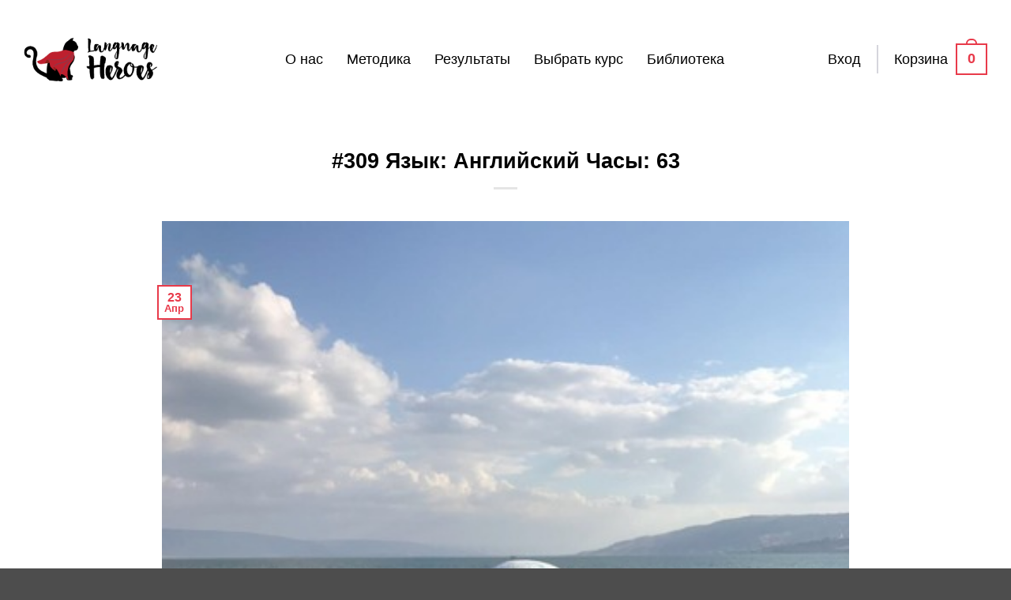

--- FILE ---
content_type: text/html; charset=UTF-8
request_url: https://lh12.ru/testimonial/309-yazyk-anglijskij-chasy-63/
body_size: 37032
content:
<!DOCTYPE html>
<html lang="ru-RU" prefix="og: http://ogp.me/ns# fb: http://ogp.me/ns/fb#" class="loading-site no-js bg-fill">
<head>
	<meta charset="UTF-8" />
	<link rel="profile" href="http://gmpg.org/xfn/11" />
	<link rel="pingback" href="https://lh12.ru/xmlrpc.php" />

	<script>(function(html){html.className = html.className.replace(/\bno-js\b/,'js')})(document.documentElement);</script>
<script id="yookassa-own-payment-methods-head">
window.yookassaOwnPaymentMethods = [];
</script>
<meta name='robots' content='index, follow, max-image-preview:large, max-snippet:-1, max-video-preview:-1' />
<meta name="viewport" content="width=device-width, initial-scale=1" />
	<!-- This site is optimized with the Yoast SEO plugin v26.7 - https://yoast.com/wordpress/plugins/seo/ -->
	<title>#309 Язык: Английский Часы: 63 - Language Heroes</title>
	<link rel="canonical" href="https://lh12.ru/testimonial/309-yazyk-anglijskij-chasy-63/" />
	<script type="application/ld+json" class="yoast-schema-graph">{"@context":"https://schema.org","@graph":[{"@type":"WebPage","@id":"https://lh12.ru/testimonial/309-yazyk-anglijskij-chasy-63/","url":"https://lh12.ru/testimonial/309-yazyk-anglijskij-chasy-63/","name":"#309 Язык: Английский Часы: 63 - Language Heroes","isPartOf":{"@id":"https://lh12.ru/#website"},"primaryImageOfPage":{"@id":"https://lh12.ru/testimonial/309-yazyk-anglijskij-chasy-63/#primaryimage"},"image":{"@id":"https://lh12.ru/testimonial/309-yazyk-anglijskij-chasy-63/#primaryimage"},"thumbnailUrl":"https://lh12.ru/wp-content/uploads/2019/04/495583371-1.jpg","datePublished":"2019-04-22T21:00:00+00:00","breadcrumb":{"@id":"https://lh12.ru/testimonial/309-yazyk-anglijskij-chasy-63/#breadcrumb"},"inLanguage":"ru-RU","potentialAction":[{"@type":"ReadAction","target":["https://lh12.ru/testimonial/309-yazyk-anglijskij-chasy-63/"]}]},{"@type":"ImageObject","inLanguage":"ru-RU","@id":"https://lh12.ru/testimonial/309-yazyk-anglijskij-chasy-63/#primaryimage","url":"https://lh12.ru/wp-content/uploads/2019/04/495583371-1.jpg","contentUrl":"https://lh12.ru/wp-content/uploads/2019/04/495583371-1.jpg","width":400,"height":533},{"@type":"BreadcrumbList","@id":"https://lh12.ru/testimonial/309-yazyk-anglijskij-chasy-63/#breadcrumb","itemListElement":[{"@type":"ListItem","position":1,"name":"Главная страница","item":"https://lh12.ru/"},{"@type":"ListItem","position":2,"name":"#309 Язык: Английский Часы: 63"}]},{"@type":"WebSite","@id":"https://lh12.ru/#website","url":"https://lh12.ru/","name":"Language Heroes","description":"Здесь учат языки!","potentialAction":[{"@type":"SearchAction","target":{"@type":"EntryPoint","urlTemplate":"https://lh12.ru/?s={search_term_string}"},"query-input":{"@type":"PropertyValueSpecification","valueRequired":true,"valueName":"search_term_string"}}],"inLanguage":"ru-RU"}]}</script>
	<!-- / Yoast SEO plugin. -->


<link rel='dns-prefetch' href='//www.googletagmanager.com' />
<link rel='dns-prefetch' href='//vk.com' />
<link rel='prefetch' href='https://lh12.ru/wp-content/themes/flatsome/assets/js/flatsome.js?ver=e2eddd6c228105dac048' />
<link rel='prefetch' href='https://lh12.ru/wp-content/themes/flatsome/assets/js/chunk.slider.js?ver=3.20.4' />
<link rel='prefetch' href='https://lh12.ru/wp-content/themes/flatsome/assets/js/chunk.popups.js?ver=3.20.4' />
<link rel='prefetch' href='https://lh12.ru/wp-content/themes/flatsome/assets/js/chunk.tooltips.js?ver=3.20.4' />
<link rel='prefetch' href='https://lh12.ru/wp-content/themes/flatsome/assets/js/woocommerce.js?ver=1c9be63d628ff7c3ff4c' />
<link rel="alternate" type="application/rss+xml" title="Language Heroes &raquo; Лента" href="https://lh12.ru/feed/" />
<link rel="alternate" type="application/rss+xml" title="Language Heroes &raquo; Лента комментариев" href="https://lh12.ru/comments/feed/" />
<link rel="alternate" title="oEmbed (JSON)" type="application/json+oembed" href="https://lh12.ru/wp-json/oembed/1.0/embed?url=https%3A%2F%2Flh12.ru%2Ftestimonial%2F309-yazyk-anglijskij-chasy-63%2F" />
<link rel="alternate" title="oEmbed (XML)" type="text/xml+oembed" href="https://lh12.ru/wp-json/oembed/1.0/embed?url=https%3A%2F%2Flh12.ru%2Ftestimonial%2F309-yazyk-anglijskij-chasy-63%2F&#038;format=xml" />
<style id='wp-img-auto-sizes-contain-inline-css' type='text/css'>
img:is([sizes=auto i],[sizes^="auto," i]){contain-intrinsic-size:3000px 1500px}
/*# sourceURL=wp-img-auto-sizes-contain-inline-css */
</style>
<style id='wp-emoji-styles-inline-css' type='text/css'>

	img.wp-smiley, img.emoji {
		display: inline !important;
		border: none !important;
		box-shadow: none !important;
		height: 1em !important;
		width: 1em !important;
		margin: 0 0.07em !important;
		vertical-align: -0.1em !important;
		background: none !important;
		padding: 0 !important;
	}
/*# sourceURL=wp-emoji-styles-inline-css */
</style>
<style id='wp-block-library-inline-css' type='text/css'>
:root{--wp-block-synced-color:#7a00df;--wp-block-synced-color--rgb:122,0,223;--wp-bound-block-color:var(--wp-block-synced-color);--wp-editor-canvas-background:#ddd;--wp-admin-theme-color:#007cba;--wp-admin-theme-color--rgb:0,124,186;--wp-admin-theme-color-darker-10:#006ba1;--wp-admin-theme-color-darker-10--rgb:0,107,160.5;--wp-admin-theme-color-darker-20:#005a87;--wp-admin-theme-color-darker-20--rgb:0,90,135;--wp-admin-border-width-focus:2px}@media (min-resolution:192dpi){:root{--wp-admin-border-width-focus:1.5px}}.wp-element-button{cursor:pointer}:root .has-very-light-gray-background-color{background-color:#eee}:root .has-very-dark-gray-background-color{background-color:#313131}:root .has-very-light-gray-color{color:#eee}:root .has-very-dark-gray-color{color:#313131}:root .has-vivid-green-cyan-to-vivid-cyan-blue-gradient-background{background:linear-gradient(135deg,#00d084,#0693e3)}:root .has-purple-crush-gradient-background{background:linear-gradient(135deg,#34e2e4,#4721fb 50%,#ab1dfe)}:root .has-hazy-dawn-gradient-background{background:linear-gradient(135deg,#faaca8,#dad0ec)}:root .has-subdued-olive-gradient-background{background:linear-gradient(135deg,#fafae1,#67a671)}:root .has-atomic-cream-gradient-background{background:linear-gradient(135deg,#fdd79a,#004a59)}:root .has-nightshade-gradient-background{background:linear-gradient(135deg,#330968,#31cdcf)}:root .has-midnight-gradient-background{background:linear-gradient(135deg,#020381,#2874fc)}:root{--wp--preset--font-size--normal:16px;--wp--preset--font-size--huge:42px}.has-regular-font-size{font-size:1em}.has-larger-font-size{font-size:2.625em}.has-normal-font-size{font-size:var(--wp--preset--font-size--normal)}.has-huge-font-size{font-size:var(--wp--preset--font-size--huge)}.has-text-align-center{text-align:center}.has-text-align-left{text-align:left}.has-text-align-right{text-align:right}.has-fit-text{white-space:nowrap!important}#end-resizable-editor-section{display:none}.aligncenter{clear:both}.items-justified-left{justify-content:flex-start}.items-justified-center{justify-content:center}.items-justified-right{justify-content:flex-end}.items-justified-space-between{justify-content:space-between}.screen-reader-text{border:0;clip-path:inset(50%);height:1px;margin:-1px;overflow:hidden;padding:0;position:absolute;width:1px;word-wrap:normal!important}.screen-reader-text:focus{background-color:#ddd;clip-path:none;color:#444;display:block;font-size:1em;height:auto;left:5px;line-height:normal;padding:15px 23px 14px;text-decoration:none;top:5px;width:auto;z-index:100000}html :where(.has-border-color){border-style:solid}html :where([style*=border-top-color]){border-top-style:solid}html :where([style*=border-right-color]){border-right-style:solid}html :where([style*=border-bottom-color]){border-bottom-style:solid}html :where([style*=border-left-color]){border-left-style:solid}html :where([style*=border-width]){border-style:solid}html :where([style*=border-top-width]){border-top-style:solid}html :where([style*=border-right-width]){border-right-style:solid}html :where([style*=border-bottom-width]){border-bottom-style:solid}html :where([style*=border-left-width]){border-left-style:solid}html :where(img[class*=wp-image-]){height:auto;max-width:100%}:where(figure){margin:0 0 1em}html :where(.is-position-sticky){--wp-admin--admin-bar--position-offset:var(--wp-admin--admin-bar--height,0px)}@media screen and (max-width:600px){html :where(.is-position-sticky){--wp-admin--admin-bar--position-offset:0px}}

/*# sourceURL=wp-block-library-inline-css */
</style><link rel='stylesheet' id='wc-blocks-style-css' href='https://lh12.ru/wp-content/plugins/woocommerce/assets/client/blocks/wc-blocks.css?ver=wc-10.4.3' type='text/css' media='all' />
<style id='global-styles-inline-css' type='text/css'>
:root{--wp--preset--aspect-ratio--square: 1;--wp--preset--aspect-ratio--4-3: 4/3;--wp--preset--aspect-ratio--3-4: 3/4;--wp--preset--aspect-ratio--3-2: 3/2;--wp--preset--aspect-ratio--2-3: 2/3;--wp--preset--aspect-ratio--16-9: 16/9;--wp--preset--aspect-ratio--9-16: 9/16;--wp--preset--color--black: #000000;--wp--preset--color--cyan-bluish-gray: #abb8c3;--wp--preset--color--white: #ffffff;--wp--preset--color--pale-pink: #f78da7;--wp--preset--color--vivid-red: #cf2e2e;--wp--preset--color--luminous-vivid-orange: #ff6900;--wp--preset--color--luminous-vivid-amber: #fcb900;--wp--preset--color--light-green-cyan: #7bdcb5;--wp--preset--color--vivid-green-cyan: #00d084;--wp--preset--color--pale-cyan-blue: #8ed1fc;--wp--preset--color--vivid-cyan-blue: #0693e3;--wp--preset--color--vivid-purple: #9b51e0;--wp--preset--color--primary: #e83a4a;--wp--preset--color--secondary: #d5d5dc;--wp--preset--color--success: #627D47;--wp--preset--color--alert: #b20000;--wp--preset--gradient--vivid-cyan-blue-to-vivid-purple: linear-gradient(135deg,rgb(6,147,227) 0%,rgb(155,81,224) 100%);--wp--preset--gradient--light-green-cyan-to-vivid-green-cyan: linear-gradient(135deg,rgb(122,220,180) 0%,rgb(0,208,130) 100%);--wp--preset--gradient--luminous-vivid-amber-to-luminous-vivid-orange: linear-gradient(135deg,rgb(252,185,0) 0%,rgb(255,105,0) 100%);--wp--preset--gradient--luminous-vivid-orange-to-vivid-red: linear-gradient(135deg,rgb(255,105,0) 0%,rgb(207,46,46) 100%);--wp--preset--gradient--very-light-gray-to-cyan-bluish-gray: linear-gradient(135deg,rgb(238,238,238) 0%,rgb(169,184,195) 100%);--wp--preset--gradient--cool-to-warm-spectrum: linear-gradient(135deg,rgb(74,234,220) 0%,rgb(151,120,209) 20%,rgb(207,42,186) 40%,rgb(238,44,130) 60%,rgb(251,105,98) 80%,rgb(254,248,76) 100%);--wp--preset--gradient--blush-light-purple: linear-gradient(135deg,rgb(255,206,236) 0%,rgb(152,150,240) 100%);--wp--preset--gradient--blush-bordeaux: linear-gradient(135deg,rgb(254,205,165) 0%,rgb(254,45,45) 50%,rgb(107,0,62) 100%);--wp--preset--gradient--luminous-dusk: linear-gradient(135deg,rgb(255,203,112) 0%,rgb(199,81,192) 50%,rgb(65,88,208) 100%);--wp--preset--gradient--pale-ocean: linear-gradient(135deg,rgb(255,245,203) 0%,rgb(182,227,212) 50%,rgb(51,167,181) 100%);--wp--preset--gradient--electric-grass: linear-gradient(135deg,rgb(202,248,128) 0%,rgb(113,206,126) 100%);--wp--preset--gradient--midnight: linear-gradient(135deg,rgb(2,3,129) 0%,rgb(40,116,252) 100%);--wp--preset--font-size--small: 13px;--wp--preset--font-size--medium: 20px;--wp--preset--font-size--large: 36px;--wp--preset--font-size--x-large: 42px;--wp--preset--spacing--20: 0.44rem;--wp--preset--spacing--30: 0.67rem;--wp--preset--spacing--40: 1rem;--wp--preset--spacing--50: 1.5rem;--wp--preset--spacing--60: 2.25rem;--wp--preset--spacing--70: 3.38rem;--wp--preset--spacing--80: 5.06rem;--wp--preset--shadow--natural: 6px 6px 9px rgba(0, 0, 0, 0.2);--wp--preset--shadow--deep: 12px 12px 50px rgba(0, 0, 0, 0.4);--wp--preset--shadow--sharp: 6px 6px 0px rgba(0, 0, 0, 0.2);--wp--preset--shadow--outlined: 6px 6px 0px -3px rgb(255, 255, 255), 6px 6px rgb(0, 0, 0);--wp--preset--shadow--crisp: 6px 6px 0px rgb(0, 0, 0);}:where(body) { margin: 0; }.wp-site-blocks > .alignleft { float: left; margin-right: 2em; }.wp-site-blocks > .alignright { float: right; margin-left: 2em; }.wp-site-blocks > .aligncenter { justify-content: center; margin-left: auto; margin-right: auto; }:where(.is-layout-flex){gap: 0.5em;}:where(.is-layout-grid){gap: 0.5em;}.is-layout-flow > .alignleft{float: left;margin-inline-start: 0;margin-inline-end: 2em;}.is-layout-flow > .alignright{float: right;margin-inline-start: 2em;margin-inline-end: 0;}.is-layout-flow > .aligncenter{margin-left: auto !important;margin-right: auto !important;}.is-layout-constrained > .alignleft{float: left;margin-inline-start: 0;margin-inline-end: 2em;}.is-layout-constrained > .alignright{float: right;margin-inline-start: 2em;margin-inline-end: 0;}.is-layout-constrained > .aligncenter{margin-left: auto !important;margin-right: auto !important;}.is-layout-constrained > :where(:not(.alignleft):not(.alignright):not(.alignfull)){margin-left: auto !important;margin-right: auto !important;}body .is-layout-flex{display: flex;}.is-layout-flex{flex-wrap: wrap;align-items: center;}.is-layout-flex > :is(*, div){margin: 0;}body .is-layout-grid{display: grid;}.is-layout-grid > :is(*, div){margin: 0;}body{padding-top: 0px;padding-right: 0px;padding-bottom: 0px;padding-left: 0px;}a:where(:not(.wp-element-button)){text-decoration: none;}:root :where(.wp-element-button, .wp-block-button__link){background-color: #32373c;border-width: 0;color: #fff;font-family: inherit;font-size: inherit;font-style: inherit;font-weight: inherit;letter-spacing: inherit;line-height: inherit;padding-top: calc(0.667em + 2px);padding-right: calc(1.333em + 2px);padding-bottom: calc(0.667em + 2px);padding-left: calc(1.333em + 2px);text-decoration: none;text-transform: inherit;}.has-black-color{color: var(--wp--preset--color--black) !important;}.has-cyan-bluish-gray-color{color: var(--wp--preset--color--cyan-bluish-gray) !important;}.has-white-color{color: var(--wp--preset--color--white) !important;}.has-pale-pink-color{color: var(--wp--preset--color--pale-pink) !important;}.has-vivid-red-color{color: var(--wp--preset--color--vivid-red) !important;}.has-luminous-vivid-orange-color{color: var(--wp--preset--color--luminous-vivid-orange) !important;}.has-luminous-vivid-amber-color{color: var(--wp--preset--color--luminous-vivid-amber) !important;}.has-light-green-cyan-color{color: var(--wp--preset--color--light-green-cyan) !important;}.has-vivid-green-cyan-color{color: var(--wp--preset--color--vivid-green-cyan) !important;}.has-pale-cyan-blue-color{color: var(--wp--preset--color--pale-cyan-blue) !important;}.has-vivid-cyan-blue-color{color: var(--wp--preset--color--vivid-cyan-blue) !important;}.has-vivid-purple-color{color: var(--wp--preset--color--vivid-purple) !important;}.has-primary-color{color: var(--wp--preset--color--primary) !important;}.has-secondary-color{color: var(--wp--preset--color--secondary) !important;}.has-success-color{color: var(--wp--preset--color--success) !important;}.has-alert-color{color: var(--wp--preset--color--alert) !important;}.has-black-background-color{background-color: var(--wp--preset--color--black) !important;}.has-cyan-bluish-gray-background-color{background-color: var(--wp--preset--color--cyan-bluish-gray) !important;}.has-white-background-color{background-color: var(--wp--preset--color--white) !important;}.has-pale-pink-background-color{background-color: var(--wp--preset--color--pale-pink) !important;}.has-vivid-red-background-color{background-color: var(--wp--preset--color--vivid-red) !important;}.has-luminous-vivid-orange-background-color{background-color: var(--wp--preset--color--luminous-vivid-orange) !important;}.has-luminous-vivid-amber-background-color{background-color: var(--wp--preset--color--luminous-vivid-amber) !important;}.has-light-green-cyan-background-color{background-color: var(--wp--preset--color--light-green-cyan) !important;}.has-vivid-green-cyan-background-color{background-color: var(--wp--preset--color--vivid-green-cyan) !important;}.has-pale-cyan-blue-background-color{background-color: var(--wp--preset--color--pale-cyan-blue) !important;}.has-vivid-cyan-blue-background-color{background-color: var(--wp--preset--color--vivid-cyan-blue) !important;}.has-vivid-purple-background-color{background-color: var(--wp--preset--color--vivid-purple) !important;}.has-primary-background-color{background-color: var(--wp--preset--color--primary) !important;}.has-secondary-background-color{background-color: var(--wp--preset--color--secondary) !important;}.has-success-background-color{background-color: var(--wp--preset--color--success) !important;}.has-alert-background-color{background-color: var(--wp--preset--color--alert) !important;}.has-black-border-color{border-color: var(--wp--preset--color--black) !important;}.has-cyan-bluish-gray-border-color{border-color: var(--wp--preset--color--cyan-bluish-gray) !important;}.has-white-border-color{border-color: var(--wp--preset--color--white) !important;}.has-pale-pink-border-color{border-color: var(--wp--preset--color--pale-pink) !important;}.has-vivid-red-border-color{border-color: var(--wp--preset--color--vivid-red) !important;}.has-luminous-vivid-orange-border-color{border-color: var(--wp--preset--color--luminous-vivid-orange) !important;}.has-luminous-vivid-amber-border-color{border-color: var(--wp--preset--color--luminous-vivid-amber) !important;}.has-light-green-cyan-border-color{border-color: var(--wp--preset--color--light-green-cyan) !important;}.has-vivid-green-cyan-border-color{border-color: var(--wp--preset--color--vivid-green-cyan) !important;}.has-pale-cyan-blue-border-color{border-color: var(--wp--preset--color--pale-cyan-blue) !important;}.has-vivid-cyan-blue-border-color{border-color: var(--wp--preset--color--vivid-cyan-blue) !important;}.has-vivid-purple-border-color{border-color: var(--wp--preset--color--vivid-purple) !important;}.has-primary-border-color{border-color: var(--wp--preset--color--primary) !important;}.has-secondary-border-color{border-color: var(--wp--preset--color--secondary) !important;}.has-success-border-color{border-color: var(--wp--preset--color--success) !important;}.has-alert-border-color{border-color: var(--wp--preset--color--alert) !important;}.has-vivid-cyan-blue-to-vivid-purple-gradient-background{background: var(--wp--preset--gradient--vivid-cyan-blue-to-vivid-purple) !important;}.has-light-green-cyan-to-vivid-green-cyan-gradient-background{background: var(--wp--preset--gradient--light-green-cyan-to-vivid-green-cyan) !important;}.has-luminous-vivid-amber-to-luminous-vivid-orange-gradient-background{background: var(--wp--preset--gradient--luminous-vivid-amber-to-luminous-vivid-orange) !important;}.has-luminous-vivid-orange-to-vivid-red-gradient-background{background: var(--wp--preset--gradient--luminous-vivid-orange-to-vivid-red) !important;}.has-very-light-gray-to-cyan-bluish-gray-gradient-background{background: var(--wp--preset--gradient--very-light-gray-to-cyan-bluish-gray) !important;}.has-cool-to-warm-spectrum-gradient-background{background: var(--wp--preset--gradient--cool-to-warm-spectrum) !important;}.has-blush-light-purple-gradient-background{background: var(--wp--preset--gradient--blush-light-purple) !important;}.has-blush-bordeaux-gradient-background{background: var(--wp--preset--gradient--blush-bordeaux) !important;}.has-luminous-dusk-gradient-background{background: var(--wp--preset--gradient--luminous-dusk) !important;}.has-pale-ocean-gradient-background{background: var(--wp--preset--gradient--pale-ocean) !important;}.has-electric-grass-gradient-background{background: var(--wp--preset--gradient--electric-grass) !important;}.has-midnight-gradient-background{background: var(--wp--preset--gradient--midnight) !important;}.has-small-font-size{font-size: var(--wp--preset--font-size--small) !important;}.has-medium-font-size{font-size: var(--wp--preset--font-size--medium) !important;}.has-large-font-size{font-size: var(--wp--preset--font-size--large) !important;}.has-x-large-font-size{font-size: var(--wp--preset--font-size--x-large) !important;}
/*# sourceURL=global-styles-inline-css */
</style>

<link rel='stylesheet' id='easy_testimonial_style-css' href='https://lh12.ru/wp-content/plugins/easy-testimonials/include/assets/css/style.css?ver=394560d708d33747fdf8b5a87fb2a7d8' type='text/css' media='all' />
<link rel='stylesheet' id='easy_testimonials_pro_style_lh12-css' href='https://lh12.ru/wp-content/plugins/easy-testimonials-pro/include/assets/css/easy_testimonials_lh12.css?ver=394560d708d33747fdf8b5a87fb2a7d8' type='text/css' media='all' />
<link rel='stylesheet' id='easy_testimonials_pro_style-css' href='https://lh12.ru/wp-content/plugins/easy-testimonials-pro/include/assets/css/easy_testimonials_pro.css?ver=394560d708d33747fdf8b5a87fb2a7d8' type='text/css' media='all' />
<style id='easy_testimonials_pro_style-inline-css' type='text/css'>
.easy_t_single_testimonial .testimonial-body, .easy_t_single_testimonial blockquote.easy_testimonial { font-size: 18px !important; } .easy_t_single_testimonial .easy_t_star_filled, .easy_t_single_testimonial .dashicons-star-filled {  } .easy_t_single_testimonial .easy_t_ratings {  } .easy_t_single_testimonial .date {  } .easy_t_single_testimonial .testimonial-position {  } .easy_t_single_testimonial .testimonial-client {  } .easy_t_single_testimonial .testimonial-other {  } 
/*# sourceURL=easy_testimonials_pro_style-inline-css */
</style>
<link rel='stylesheet' id='easy_testimonials_pro_style_new-css' href='https://lh12.ru/wp-content/plugins/easy-testimonials-pro/include/assets/css/easy_testimonials_pro_new.css?ver=394560d708d33747fdf8b5a87fb2a7d8' type='text/css' media='all' />
<link rel='stylesheet' id='easy_testimonials_pro_style_fa-css' href='https://lh12.ru/wp-content/plugins/easy-testimonials-pro/include/assets/css/font-awesome.min.css?ver=394560d708d33747fdf8b5a87fb2a7d8' type='text/css' media='all' />
<link rel='stylesheet' id='easy_testimonials_pro_style_ioni-css' href='https://lh12.ru/wp-content/plugins/easy-testimonials-pro/include/assets/css/ionicons.min.css?ver=394560d708d33747fdf8b5a87fb2a7d8' type='text/css' media='all' />
<link rel='stylesheet' id='easy_testimonials_pro_style_new_responsive-css' href='https://lh12.ru/wp-content/plugins/easy-testimonials-pro/include/assets/css/responsive.css?ver=394560d708d33747fdf8b5a87fb2a7d8' type='text/css' media='all' />
<link rel='stylesheet' id='easy_testimonial_rateit_style-css' href='https://lh12.ru/wp-content/plugins/easy-testimonials-pro/include/assets/css/rateit.css?ver=394560d708d33747fdf8b5a87fb2a7d8' type='text/css' media='all' />
<link rel='stylesheet' id='GP_Custom_Forms-css' href='https://lh12.ru/wp-content/plugins/easy-testimonials-pro/include/lib/GP_Custom_Forms/assets/css/gp_custom_forms.css?ver=394560d708d33747fdf8b5a87fb2a7d8' type='text/css' media='all' />
<link rel='stylesheet' id='follow-up-emails-css' href='https://lh12.ru/wp-content/plugins/woocommerce-follow-up-emails/templates/followups.css?ver=4.9.36' type='text/css' media='all' />
<style id='woocommerce-inline-inline-css' type='text/css'>
.woocommerce form .form-row .required { visibility: visible; }
/*# sourceURL=woocommerce-inline-inline-css */
</style>
<link rel='stylesheet' id='lh12-custom-css' href='https://lh12.ru/wp-content/plugins/lh12-customise/assets/lh12-custom.css?ver=394560d708d33747fdf8b5a87fb2a7d8' type='text/css' media='all' />
<link rel='stylesheet' id='flatsome-main-css' href='https://lh12.ru/wp-content/themes/flatsome/assets/css/flatsome.css?ver=3.20.4' type='text/css' media='all' />
<style id='flatsome-main-inline-css' type='text/css'>
@font-face {
				font-family: "fl-icons";
				font-display: block;
				src: url(https://lh12.ru/wp-content/themes/flatsome/assets/css/icons/fl-icons.eot?v=3.20.4);
				src:
					url(https://lh12.ru/wp-content/themes/flatsome/assets/css/icons/fl-icons.eot#iefix?v=3.20.4) format("embedded-opentype"),
					url(https://lh12.ru/wp-content/themes/flatsome/assets/css/icons/fl-icons.woff2?v=3.20.4) format("woff2"),
					url(https://lh12.ru/wp-content/themes/flatsome/assets/css/icons/fl-icons.ttf?v=3.20.4) format("truetype"),
					url(https://lh12.ru/wp-content/themes/flatsome/assets/css/icons/fl-icons.woff?v=3.20.4) format("woff"),
					url(https://lh12.ru/wp-content/themes/flatsome/assets/css/icons/fl-icons.svg?v=3.20.4#fl-icons) format("svg");
			}
/*# sourceURL=flatsome-main-inline-css */
</style>
<link rel='stylesheet' id='flatsome-shop-css' href='https://lh12.ru/wp-content/themes/flatsome/assets/css/flatsome-shop.css?ver=3.20.4' type='text/css' media='all' />
<link rel='stylesheet' id='flatsome-style-css' href='https://lh12.ru/wp-content/themes/flatsome-child/style.css?ver=3.0' type='text/css' media='all' />
<script type="text/javascript">
            window._nslDOMReady = (function () {
                const executedCallbacks = new Set();
            
                return function (callback) {
                    /**
                    * Third parties might dispatch DOMContentLoaded events, so we need to ensure that we only run our callback once!
                    */
                    if (executedCallbacks.has(callback)) return;
            
                    const wrappedCallback = function () {
                        if (executedCallbacks.has(callback)) return;
                        executedCallbacks.add(callback);
                        callback();
                    };
            
                    if (document.readyState === "complete" || document.readyState === "interactive") {
                        wrappedCallback();
                    } else {
                        document.addEventListener("DOMContentLoaded", wrappedCallback);
                    }
                };
            })();
        </script><script type="text/javascript" id="woocommerce-google-analytics-integration-gtag-js-after">
/* <![CDATA[ */
/* Google Analytics for WooCommerce (gtag.js) */
					window.dataLayer = window.dataLayer || [];
					function gtag(){dataLayer.push(arguments);}
					// Set up default consent state.
					for ( const mode of [{"analytics_storage":"denied","ad_storage":"denied","ad_user_data":"denied","ad_personalization":"denied","region":["AT","BE","BG","HR","CY","CZ","DK","EE","FI","FR","DE","GR","HU","IS","IE","IT","LV","LI","LT","LU","MT","NL","NO","PL","PT","RO","SK","SI","ES","SE","GB","CH"]}] || [] ) {
						gtag( "consent", "default", { "wait_for_update": 500, ...mode } );
					}
					gtag("js", new Date());
					gtag("set", "developer_id.dOGY3NW", true);
					gtag("config", "G-5B7RFKWLZ5", {"track_404":true,"allow_google_signals":false,"logged_in":false,"linker":{"domains":[],"allow_incoming":false},"custom_map":{"dimension1":"logged_in"}});
//# sourceURL=woocommerce-google-analytics-integration-gtag-js-after
/* ]]> */
</script>
<script type="text/javascript" src="https://lh12.ru/wp-includes/js/jquery/jquery.min.js?ver=3.7.1" id="jquery-core-js"></script>
<script type="text/javascript" id="fue-account-subscriptions-js-extra">
/* <![CDATA[ */
var FUE = {"ajaxurl":"https://lh12.ru/wp-admin/admin-ajax.php","ajax_loader":"https://lh12.ru/wp-content/plugins/woocommerce-follow-up-emails/templates/images/ajax-loader.gif"};
//# sourceURL=fue-account-subscriptions-js-extra
/* ]]> */
</script>
<script type="text/javascript" src="https://lh12.ru/wp-content/plugins/woocommerce-follow-up-emails/templates/js/fue-account-subscriptions.js?ver=4.9.36" id="fue-account-subscriptions-js"></script>
<script type="text/javascript" src="https://lh12.ru/wp-content/plugins/woocommerce/assets/js/jquery-blockui/jquery.blockUI.min.js?ver=2.7.0-wc.10.4.3" id="wc-jquery-blockui-js" data-wp-strategy="defer"></script>
<script type="text/javascript" id="wc-add-to-cart-js-extra">
/* <![CDATA[ */
var wc_add_to_cart_params = {"ajax_url":"/wp-admin/admin-ajax.php","wc_ajax_url":"/?wc-ajax=%%endpoint%%","i18n_view_cart":"\u041f\u0440\u043e\u0441\u043c\u043e\u0442\u0440 \u043a\u043e\u0440\u0437\u0438\u043d\u044b","cart_url":"https://lh12.ru/cart/","is_cart":"","cart_redirect_after_add":"yes"};
//# sourceURL=wc-add-to-cart-js-extra
/* ]]> */
</script>
<script type="text/javascript" src="https://lh12.ru/wp-content/plugins/woocommerce/assets/js/frontend/add-to-cart.min.js?ver=10.4.3" id="wc-add-to-cart-js" defer="defer" data-wp-strategy="defer"></script>
<script type="text/javascript" src="https://lh12.ru/wp-content/plugins/woocommerce/assets/js/js-cookie/js.cookie.min.js?ver=2.1.4-wc.10.4.3" id="wc-js-cookie-js" data-wp-strategy="defer"></script>
<script type="text/javascript" src="//vk.com/js/api/openapi.js?162&amp;ver=1" id="vk_openapi-js"></script>
<script type="text/javascript" id="easy-testimonials-reveal-js-extra">
/* <![CDATA[ */
var easy_testimonials_reveal = {"show_less_text":"Show Less"};
//# sourceURL=easy-testimonials-reveal-js-extra
/* ]]> */
</script>
<script type="text/javascript" src="https://lh12.ru/wp-content/plugins/easy-testimonials/include/assets/js/easy-testimonials-reveal.js?ver=394560d708d33747fdf8b5a87fb2a7d8" id="easy-testimonials-reveal-js"></script>
<link rel="https://api.w.org/" href="https://lh12.ru/wp-json/" /><link rel="alternate" title="JSON" type="application/json" href="https://lh12.ru/wp-json/wp/v2/testimonial/40616" /><link rel="EditURI" type="application/rsd+xml" title="RSD" href="https://lh12.ru/xmlrpc.php?rsd" />

<link rel='shortlink' href='https://lh12.ru/?p=40616' />
<style type="text/css" media="screen"></style><style type="text/css" media="screen">@media (max-width: 728px) {}</style><style type="text/css" media="screen">@media (max-width: 320px) {}</style><!-- Starting: Conversion Tracking for WooCommerce (https://wordpress.org/plugins/woocommerce-conversion-tracking/) -->
        <script>
            !function(f,b,e,v,n,t,s){if(f.fbq)return;n=f.fbq=function(){n.callMethod?
            n.callMethod.apply(n,arguments):n.queue.push(arguments)};if(!f._fbq)f._fbq=n;
            n.push=n;n.loaded=!0;n.version='2.0';n.queue=[];t=b.createElement(e);t.async=!0;
            t.src=v;s=b.getElementsByTagName(e)[0];s.parentNode.insertBefore(t,s)}(window,
            document,'script','https://connect.facebook.net/en_US/fbevents.js');

            fbq('init', '494185764367710', {});fbq('track', 'PageView', {});        </script>
                <script>
            (function (window, document) {
                if (window.wcfbq) return;
                window.wcfbq = (function () {
                    if (arguments.length > 0) {
                        var pixelId, trackType, contentObj;

                        if (typeof arguments[0] == 'string') pixelId = arguments[0];
                        if (typeof arguments[1] == 'string') trackType = arguments[1];
                        if (typeof arguments[2] == 'object') contentObj = arguments[2];

                        var params = [];
                        if (typeof pixelId === 'string' && pixelId.replace(/\s+/gi, '') != '' &&
                        typeof trackType === 'string' && trackType.replace(/\s+/gi, '')) {
                            params.push('id=' + encodeURIComponent(pixelId));
                            switch (trackType) {
                                case 'PageView':
                                case 'ViewContent':
                                case 'Search':
                                case 'AddToCart':
                                case 'InitiateCheckout':
                                case 'AddPaymentInfo':
                                case 'Lead':
                                case 'CompleteRegistration':
                                case 'Purchase':
                                case 'AddToWishlist':
                                    params.push('ev=' + encodeURIComponent(trackType));
                                    break;
                                default:
                                    return;
                            }

                            params.push('dl=' + encodeURIComponent(document.location.href));
                            if (document.referrer) params.push('rl=' + encodeURIComponent(document.referrer));
                            params.push('if=false');
                            params.push('ts=' + new Date().getTime());

                            if (typeof contentObj == 'object') {
                                for (var u in contentObj) {
                                    if (typeof contentObj[u] == 'object' && contentObj[u] instanceof Array) {
                                        if (contentObj[u].length > 0) {
                                            for (var y = 0; y < contentObj[u].length; y++) { contentObj[u][y] = (contentObj[u][y] + '').replace(/^\s+|\s+$/gi, '').replace(/\s+/gi, ' ').replace(/,/gi, '§'); }
                                            params.push('cd[' + u + ']=' + encodeURIComponent(contentObj[u].join(',').replace(/^/gi, '[\'').replace(/$/gi, '\']').replace(/,/gi, '\',\'').replace(/§/gi, '\,')));
                                        }
                                    }
                                    else if (typeof contentObj[u] == 'string')
                                        params.push('cd[' + u + ']=' + encodeURIComponent(contentObj[u]));
                                }
                            }

                            params.push('v=' + encodeURIComponent('2.7.19'));

                            var imgId = new Date().getTime();
                            var img = document.createElement('img');
                            img.id = 'fb_' + imgId, img.src = 'https://www.facebook.com/tr/?' + params.join('&'), img.width = 1, img.height = 1, img.style = 'display:none;';
                            document.body.appendChild(img);
                            window.setTimeout(function () { var t = document.getElementById('fb_' + imgId); t.parentElement.removeChild(t); }, 1000);
                        }
                    }
                });
            })(window, document);
        </script>
                <script type="text/javascript">
            jQuery(function($) {
                $(document).on('added_to_cart', function (event, fragments, dhash, button) {
                    var currencySymbol = $($(button.get()[0]).closest('.product')
                        .find('.woocommerce-Price-currencySymbol').get()[0]).text();

                    var price = $(button.get()[0]).closest('.product').find('.amount').text();
                    var originalPrice = price.split(currencySymbol).slice(-1).pop();

                    wcfbq('494185764367710', 'AddToCart', {
                        content_ids: [ $(button).data('product_id') ],
                        content_type: 'product',
                        value: originalPrice,
                        currency: 'RUB'
                    });
                });
            });
        </script>
        <!-- End: Conversion Tracking for WooCommerce Codes -->
<!-- Yandex Webmaster -->
<meta name="yandex-verification" content="38f3325ef6594426" />

<link href="https://fonts.googleapis.com/css?family=Source+Sans+Pro:300,400,600,700&display=swap&subset=cyrillic" rel="stylesheet">

<script src="https://kit.fontawesome.com/34859fe446.js" crossorigin="anonymous"></script>

<!-- Yandex.Metrika counter --> <script type="text/javascript" > (function(m,e,t,r,i,k,a){m[i]=m[i]||function(){(m[i].a=m[i].a||[]).push(arguments)}; m[i].l=1*new Date();k=e.createElement(t),a=e.getElementsByTagName(t)[0],k.async=1,k.src=r,a.parentNode.insertBefore(k,a)}) (window, document, "script", "https://cdn.jsdelivr.net/npm/yandex-metrica-watch/tag.js", "ym"); ym(31327698, "init", { clickmap:true, trackLinks:true, accurateTrackBounce:true, trackHash:true, ecommerce:"LHdataLayer" }); </script> <noscript><div><img src="https://mc.yandex.ru/watch/31327698" style="position:absolute; left:-9999px;" alt="" /></div></noscript> <!-- /Yandex.Metrika counter -->
	<noscript><style>.woocommerce-product-gallery{ opacity: 1 !important; }</style></noscript>
	  <script type="text/javascript">
                if (typeof variable === "undefined") {
                    window.LHdataLayer = [];
                }
            </script>
            <link rel="icon" href="https://lh12.ru/wp-content/uploads/2015/07/cropped-squarelogo-32x32.gif" sizes="32x32" />
<link rel="icon" href="https://lh12.ru/wp-content/uploads/2015/07/cropped-squarelogo-192x192.gif" sizes="192x192" />
<link rel="apple-touch-icon" href="https://lh12.ru/wp-content/uploads/2015/07/cropped-squarelogo-180x180.gif" />
<meta name="msapplication-TileImage" content="https://lh12.ru/wp-content/uploads/2015/07/cropped-squarelogo-270x270.gif" />
<style type="text/css">div.nsl-container[data-align="left"] {
    text-align: left;
}

div.nsl-container[data-align="center"] {
    text-align: center;
}

div.nsl-container[data-align="right"] {
    text-align: right;
}


div.nsl-container div.nsl-container-buttons a[data-plugin="nsl"] {
    text-decoration: none;
    box-shadow: none;
    border: 0;
}

div.nsl-container .nsl-container-buttons {
    display: flex;
    padding: 5px 0;
}

div.nsl-container.nsl-container-block .nsl-container-buttons {
    display: inline-grid;
    grid-template-columns: minmax(145px, auto);
}

div.nsl-container-block-fullwidth .nsl-container-buttons {
    flex-flow: column;
    align-items: center;
}

div.nsl-container-block-fullwidth .nsl-container-buttons a,
div.nsl-container-block .nsl-container-buttons a {
    flex: 1 1 auto;
    display: block;
    margin: 5px 0;
    width: 100%;
}

div.nsl-container-inline {
    margin: -5px;
    text-align: left;
}

div.nsl-container-inline .nsl-container-buttons {
    justify-content: center;
    flex-wrap: wrap;
}

div.nsl-container-inline .nsl-container-buttons a {
    margin: 5px;
    display: inline-block;
}

div.nsl-container-grid .nsl-container-buttons {
    flex-flow: row;
    align-items: center;
    flex-wrap: wrap;
}

div.nsl-container-grid .nsl-container-buttons a {
    flex: 1 1 auto;
    display: block;
    margin: 5px;
    max-width: 280px;
    width: 100%;
}

@media only screen and (min-width: 650px) {
    div.nsl-container-grid .nsl-container-buttons a {
        width: auto;
    }
}

div.nsl-container .nsl-button {
    cursor: pointer;
    vertical-align: top;
    border-radius: 4px;
}

div.nsl-container .nsl-button-default {
    color: #fff;
    display: flex;
}

div.nsl-container .nsl-button-icon {
    display: inline-block;
}

div.nsl-container .nsl-button-svg-container {
    flex: 0 0 auto;
    padding: 8px;
    display: flex;
    align-items: center;
}

div.nsl-container svg {
    height: 24px;
    width: 24px;
    vertical-align: top;
}

div.nsl-container .nsl-button-default div.nsl-button-label-container {
    margin: 0 24px 0 12px;
    padding: 10px 0;
    font-family: Helvetica, Arial, sans-serif;
    font-size: 16px;
    line-height: 20px;
    letter-spacing: .25px;
    overflow: hidden;
    text-align: center;
    text-overflow: clip;
    white-space: nowrap;
    flex: 1 1 auto;
    -webkit-font-smoothing: antialiased;
    -moz-osx-font-smoothing: grayscale;
    text-transform: none;
    display: inline-block;
}

div.nsl-container .nsl-button-google[data-skin="light"] {
    box-shadow: inset 0 0 0 1px #747775;
    color: #1f1f1f;
}

div.nsl-container .nsl-button-google[data-skin="dark"] {
    box-shadow: inset 0 0 0 1px #8E918F;
    color: #E3E3E3;
}

div.nsl-container .nsl-button-google[data-skin="neutral"] {
    color: #1F1F1F;
}

div.nsl-container .nsl-button-google div.nsl-button-label-container {
    font-family: "Roboto Medium", Roboto, Helvetica, Arial, sans-serif;
}

div.nsl-container .nsl-button-apple .nsl-button-svg-container {
    padding: 0 6px;
}

div.nsl-container .nsl-button-apple .nsl-button-svg-container svg {
    height: 40px;
    width: auto;
}

div.nsl-container .nsl-button-apple[data-skin="light"] {
    color: #000;
    box-shadow: 0 0 0 1px #000;
}

div.nsl-container .nsl-button-facebook[data-skin="white"] {
    color: #000;
    box-shadow: inset 0 0 0 1px #000;
}

div.nsl-container .nsl-button-facebook[data-skin="light"] {
    color: #1877F2;
    box-shadow: inset 0 0 0 1px #1877F2;
}

div.nsl-container .nsl-button-spotify[data-skin="white"] {
    color: #191414;
    box-shadow: inset 0 0 0 1px #191414;
}

div.nsl-container .nsl-button-apple div.nsl-button-label-container {
    font-size: 17px;
    font-family: -apple-system, BlinkMacSystemFont, "Segoe UI", Roboto, Helvetica, Arial, sans-serif, "Apple Color Emoji", "Segoe UI Emoji", "Segoe UI Symbol";
}

div.nsl-container .nsl-button-slack div.nsl-button-label-container {
    font-size: 17px;
    font-family: -apple-system, BlinkMacSystemFont, "Segoe UI", Roboto, Helvetica, Arial, sans-serif, "Apple Color Emoji", "Segoe UI Emoji", "Segoe UI Symbol";
}

div.nsl-container .nsl-button-slack[data-skin="light"] {
    color: #000000;
    box-shadow: inset 0 0 0 1px #DDDDDD;
}

div.nsl-container .nsl-button-tiktok[data-skin="light"] {
    color: #161823;
    box-shadow: 0 0 0 1px rgba(22, 24, 35, 0.12);
}


div.nsl-container .nsl-button-kakao {
    color: rgba(0, 0, 0, 0.85);
}

.nsl-clear {
    clear: both;
}

.nsl-container {
    clear: both;
}

.nsl-disabled-provider .nsl-button {
    filter: grayscale(1);
    opacity: 0.8;
}

/*Button align start*/

div.nsl-container-inline[data-align="left"] .nsl-container-buttons {
    justify-content: flex-start;
}

div.nsl-container-inline[data-align="center"] .nsl-container-buttons {
    justify-content: center;
}

div.nsl-container-inline[data-align="right"] .nsl-container-buttons {
    justify-content: flex-end;
}


div.nsl-container-grid[data-align="left"] .nsl-container-buttons {
    justify-content: flex-start;
}

div.nsl-container-grid[data-align="center"] .nsl-container-buttons {
    justify-content: center;
}

div.nsl-container-grid[data-align="right"] .nsl-container-buttons {
    justify-content: flex-end;
}

div.nsl-container-grid[data-align="space-around"] .nsl-container-buttons {
    justify-content: space-around;
}

div.nsl-container-grid[data-align="space-between"] .nsl-container-buttons {
    justify-content: space-between;
}

/* Button align end*/

/* Redirect */

#nsl-redirect-overlay {
    display: flex;
    flex-direction: column;
    justify-content: center;
    align-items: center;
    position: fixed;
    z-index: 1000000;
    left: 0;
    top: 0;
    width: 100%;
    height: 100%;
    backdrop-filter: blur(1px);
    background-color: RGBA(0, 0, 0, .32);;
}

#nsl-redirect-overlay-container {
    display: flex;
    flex-direction: column;
    justify-content: center;
    align-items: center;
    background-color: white;
    padding: 30px;
    border-radius: 10px;
}

#nsl-redirect-overlay-spinner {
    content: '';
    display: block;
    margin: 20px;
    border: 9px solid RGBA(0, 0, 0, .6);
    border-top: 9px solid #fff;
    border-radius: 50%;
    box-shadow: inset 0 0 0 1px RGBA(0, 0, 0, .6), 0 0 0 1px RGBA(0, 0, 0, .6);
    width: 40px;
    height: 40px;
    animation: nsl-loader-spin 2s linear infinite;
}

@keyframes nsl-loader-spin {
    0% {
        transform: rotate(0deg)
    }
    to {
        transform: rotate(360deg)
    }
}

#nsl-redirect-overlay-title {
    font-family: -apple-system, BlinkMacSystemFont, "Segoe UI", Roboto, Oxygen-Sans, Ubuntu, Cantarell, "Helvetica Neue", sans-serif;
    font-size: 18px;
    font-weight: bold;
    color: #3C434A;
}

#nsl-redirect-overlay-text {
    font-family: -apple-system, BlinkMacSystemFont, "Segoe UI", Roboto, Oxygen-Sans, Ubuntu, Cantarell, "Helvetica Neue", sans-serif;
    text-align: center;
    font-size: 14px;
    color: #3C434A;
}

/* Redirect END*/</style><style type="text/css">/* Notice fallback */
#nsl-notices-fallback {
    position: fixed;
    right: 10px;
    top: 10px;
    z-index: 10000;
}

.admin-bar #nsl-notices-fallback {
    top: 42px;
}

#nsl-notices-fallback > div {
    position: relative;
    background: #fff;
    border-left: 4px solid #fff;
    box-shadow: 0 1px 1px 0 rgba(0, 0, 0, .1);
    margin: 5px 15px 2px;
    padding: 1px 20px;
}

#nsl-notices-fallback > div.error {
    display: block;
    border-left-color: #dc3232;
}

#nsl-notices-fallback > div.updated {
    display: block;
    border-left-color: #46b450;
}

#nsl-notices-fallback p {
    margin: .5em 0;
    padding: 2px;
}

#nsl-notices-fallback > div:after {
    position: absolute;
    right: 5px;
    top: 5px;
    content: '\00d7';
    display: block;
    height: 16px;
    width: 16px;
    line-height: 16px;
    text-align: center;
    font-size: 20px;
    cursor: pointer;
}</style><style id="custom-css" type="text/css">:root {--primary-color: #e83a4a;--fs-color-primary: #e83a4a;--fs-color-secondary: #d5d5dc;--fs-color-success: #627D47;--fs-color-alert: #b20000;--fs-color-base: #000000;--fs-experimental-link-color: #e83a4a;--fs-experimental-link-color-hover: #df2241;}.tooltipster-base {--tooltip-color: #fff;--tooltip-bg-color: #000;}.off-canvas-right .mfp-content, .off-canvas-left .mfp-content {--drawer-width: 300px;}.off-canvas .mfp-content.off-canvas-cart {--drawer-width: 360px;}.header-main{height: 150px}#logo img{max-height: 150px}#logo{width:169px;}.stuck #logo img{padding:10px 0;}.header-bottom{min-height: 10px}.header-top{min-height: 30px}.transparent .header-main{height: 265px}.transparent #logo img{max-height: 265px}.has-transparent + .page-title:first-of-type,.has-transparent + #main > .page-title,.has-transparent + #main > div > .page-title,.has-transparent + #main .page-header-wrapper:first-of-type .page-title{padding-top: 265px;}.header.show-on-scroll,.stuck .header-main{height:70px!important}.stuck #logo img{max-height: 70px!important}.search-form{ width: 20%;}.header-bg-color {background-color: rgba(255,255,255,0)}.header-bottom {background-color: #f1f1f1}.header-main .nav > li > a{line-height: 20px }.stuck .header-main .nav > li > a{line-height: 50px }@media (max-width: 549px) {.header-main{height: 70px}#logo img{max-height: 70px}}.nav-dropdown-has-arrow.nav-dropdown-has-border li.has-dropdown:before{border-bottom-color: #d5d5dc;}.nav .nav-dropdown{border-color: #d5d5dc }.nav-dropdown{font-size:100%}h1,h2,h3,h4,h5,h6,.heading-font{color: #000000;}body{font-size: 100%;}@media screen and (max-width: 549px){body{font-size: 100%;}}body{font-family: "PT Sans", sans-serif;}body {font-weight: 400;font-style: normal;}.nav > li > a {font-family: "PT Sans", sans-serif;}.mobile-sidebar-levels-2 .nav > li > ul > li > a {font-family: "PT Sans", sans-serif;}.nav > li > a,.mobile-sidebar-levels-2 .nav > li > ul > li > a {font-weight: 400;font-style: normal;}h1,h2,h3,h4,h5,h6,.heading-font, .off-canvas-center .nav-sidebar.nav-vertical > li > a{font-family: "PT Sans", sans-serif;}h1,h2,h3,h4,h5,h6,.heading-font,.banner h1,.banner h2 {font-weight: 700;font-style: normal;}.alt-font{font-family: "Dancing Script", sans-serif;}.alt-font {font-weight: 400!important;font-style: normal!important;}.breadcrumbs{text-transform: none;}button,.button{text-transform: none;}.nav > li > a, .links > li > a{text-transform: none;}.section-title span{text-transform: none;}h3.widget-title,span.widget-title{text-transform: none;}.header:not(.transparent) .header-nav-main.nav > li > a {color: #000000;}.header:not(.transparent) .header-nav-main.nav > li > a:hover,.header:not(.transparent) .header-nav-main.nav > li.active > a,.header:not(.transparent) .header-nav-main.nav > li.current > a,.header:not(.transparent) .header-nav-main.nav > li > a.active,.header:not(.transparent) .header-nav-main.nav > li > a.current{color: #e83a4a;}.header-nav-main.nav-line-bottom > li > a:before,.header-nav-main.nav-line-grow > li > a:before,.header-nav-main.nav-line > li > a:before,.header-nav-main.nav-box > li > a:hover,.header-nav-main.nav-box > li.active > a,.header-nav-main.nav-pills > li > a:hover,.header-nav-main.nav-pills > li.active > a{color:#FFF!important;background-color: #e83a4a;}.current .breadcrumb-step, [data-icon-label]:after, .button#place_order,.button.checkout,.checkout-button,.single_add_to_cart_button.button, .sticky-add-to-cart-select-options-button{background-color: #e83a4a!important }.has-equal-box-heights .box-image {padding-top: 100%;}input[type='submit'], input[type="button"], button:not(.icon), .button:not(.icon){border-radius: 50px!important}@media screen and (min-width: 550px){.products .box-vertical .box-image{min-width: 247px!important;width: 247px!important;}}button[name='update_cart'] { display: none; }.nav-vertical-fly-out > li + li {border-top-width: 1px; border-top-style: solid;}/* Custom CSS */.header-full-width .container {padding: 0 30px;}/* Custom CSS Mobile */@media (max-width: 549px){.header-full-width .container {padding: 0 15px;}#logo {width: 156px;}}.label-new.menu-item > a:after{content:"Новое";}.label-hot.menu-item > a:after{content:"Горячее предложение";}.label-sale.menu-item > a:after{content:"Распродажа";}.label-popular.menu-item > a:after{content:"Самые популярные";}</style>		<style type="text/css" id="wp-custom-css">
			.z-index_1 {
	z-index: 1;
}

.is-sticky-section + .sticky-section-helper {
    min-height: 100vh !important;
    background-color: 
    #fff;
}

.checkout-countdown-wrapper.checkout-countdown-bar {
	z-index: 999;
}

.social-footer {
	  background-color: #eee;
}

.secondary, .checkout-button, .button.checkout, .button.alt {
    background-color: #fff !important;
	border: 2px solid #E83A4A;
	color: #000;
}
.secondary:hover, .checkout-button:hover, .button.checkout:hover, .button.alt:hover {
  background: #E83A4A!important;
	color: #fff;
	box-shadow: none;
}

/* Кнопки*/
.button.primary {
	height: 50px;
	min-width: 200px;
	font-size: 20px;
	font-weight: 400;
	transition: .2s ease-out;
}
.button.primary:hover {
	background: #DF2241;
	box-shadow: none;
}
.button.secondary {
	height: 50px;
	min-width: 200px;
	font-size: 20px;
	border: 2px solid #E83A4A;
	font-weight: 400;
	background: transparent;
	color: #000;
	transition: .2s ease-out;
}
.button.secondary:hover {
	background: #E83A4A;
	box-shadow: none;
	color: #fff;
}
.button.secondary.is-small {
	height: 40px;
	font-size: 18px;
	min-width: 180px;
	line-height: 40px;
}
.button.primary.is-small {
	height: 40px;
	font-size: 18px;
	min-width: 180px;
	line-height: 40px;
}
/* Кнопки*/

/* Главное меню */
.header-wrapper.stuck {
	background: #fff;
}
.header-full-width .container {
    padding: 0 30px;
}
.header-nav-main {
	justify-content: center!important;
}
.nav-size-xlarge>li>a {
	font-size: 20px;
	font-weight: 400;
}
.nav-spacing-xlarge>li {
    margin: 0 30px;
}
.header-nav-main.nav>li.html {
	font-size: 20px;
}

.header-search-form .searchform-wrapper {
	width: 200px;
}
.header-search-form input[type='search'] {
	border: 2px solid #D5D5DC;
	border-right: none;
	box-shadow: none;
	border-radius: 50px 0 0 50px;
	padding: 0 20px;
	height: 50px;
}
.header-search-form .secondary {
	background: #fff!important;
	height: 50px;
	border: 2px solid #D5D5DC;
	border-radius: 0 50px 50px 0;
	border-left: none;
	color: #A9ACB9;
	font-size: 16px;
	min-width: auto;
}
.header-search-form .secondary:hover {
	box-shadow: none;
	height: 50px;
	border: 2px solid #D5D5DC;
	border-radius: 0 50px 50px 0;
	border-left: none;
	color: #E83A4A;
	font-size: 16px;
}
.header .search-form .live-search-results {
	width: 500px;
}

.nav>li>a>.header-account-title+i {
	margin-left: 10px;
}
.account-link .image-icon img {
	max-width: 36px;
	border: 1px solid #D5D5DC;
}
.nav-spacing-xlarge>li.account-item {
	margin-right: 0px;
}
.nav>li.header-divider {
	border-left: 2px solid #D5D5DC;
	margin: 0 20px;
	height: 36px;
}
.nav-spacing-xlarge>li.cart-item {
	margin-left: 0px;
}
/* Главное меню */

/* Главный баннер */
.main_banner .fill {
	top: -50px;
}
.main_banner .banner-bg {
	overflow: visible;
}
h1.main_banner_header {
	font-family: "Source Sans Pro";
	font-size: 60px;
	line-height: 75px;
	font-weight: 700;
}
p.main_banner_text {
	font-size: 24px;
	line-height: 36px;
	font-weight: 400;
	color: #000;
	max-width: 530px;
}
/* Главный баннер */

/* Иконки с текстом */
.icon_box_style {
	background: #F5F7FA;
	border-radius: 15px;
	padding: 85px 25px 35px 25px;
}
.icon_box_style .icon-inner {
	position: absolute;
  top: -180px;
}
/* Иконки с текстом */

/* Price table */
.price_table_secondary {
	border: none;
}
.price_table_secondary.left {
	border-radius: 15px 0 0 15px;
}
.price_table_secondary.right {
	border-radius: 0 15px 15px 0;
}
.price_table_secondary .pricing-table-header .title {
	background: #EEEEF0;
	border-bottom: none;
	font-size: 22px;
	font-weight: 400;
	text-transform: none;
	color: #87878E;
	letter-spacing: 0;
}
.price_table_secondary .pricing-table-header .title span, .price_table_primary .pricing-table-header .title span {
	font-size: 18px;
	font-weight: 300;
}
.price_table_secondary .price, .price_table_primary .price {
	font-size: 36px;
	font-weight: 400;
	margin: 10px 0px;
}
.price_table_secondary .bullet-item .text, .price_table_primary .bullet-item .text {
	font-size: 18px;
}

.price_table_primary {
	border: none;
	border-radius: 15px;
	box-shadow: 0px 3px 20px rgba(0,0,0,0.1);
	position: relative;
	top: -35px;
}
.price_table_primary .pricing-table-header .title {
	border-bottom: none;
	font-size: 22px;
	font-weight: 400;
	text-transform: none;
	letter-spacing: 0;
}
/* Price table */

/* Faq */
.custom_faq .accordion-item .accordion-title {
	border-top: 1px solid #D5D5DC;
	font-size: 20px;
	line-height: 25px;
	padding: 20px 5px 20px 40px;
}
.custom_faq .accordion-inner {
	padding: 0px 5px 0px 40px;
}
.custom_faq .accordion-inner p {
	font-size: 18px;
	line-height: 24px;
}
.custom_faq .accordion-item .accordion-title.active {
	font-weight: 300;
	color: #000;
	background: transparent;
}
.custom_faq .accordion-item .toggle i {
	font-size: 22px;
	color: #E83A4A;
}
.custom_faq .accordion .toggle {
	width: 15px;
	height: 68px;
	top: 0;
}
/* Faq */

/* Subscribe */
.sendpulse_block {
	position: relative;
	left: -20px;
}
/* Subscribe */

/* social footer */
.social_footer_wrapper .col-inner {
	border-radius: 10px;
	position: relative;
	padding: 45px 40px 45px 40px;
}
.social_footer .social_item {
	display: inline-block;
	width: 52px;
	height: 52px;
	background: #FFC2CA;
	border-radius: 52px;
	text-align: center;
	margin-right: 20px;
	transition: .2s ease-out;
}
.social_footer .social_item i {
	color: #fff;
	font-size: 24px;
	margin-top: 14px
}
.social_footer .social_item:hover {
	background: #E83A4A;
}
.social_cat {
	position: absolute;
	right: 25px;
	top: 24px;
}
/* social footer */

/* new_footer */
.new_footer p {
	display: block;
	font-size: 17px;
	margin-bottom: 0px;
	color: #87878E;
}
.new_footer a {
	color: #87878E;
}
.new_footer a:hover {
	color: #E83A4A;
}
.sub_footer {
	border-top: 1px solid #D5D5DC;
	padding-top: 28px;
	margin-top: 0;
}
.sub_footer p {
	display: block;
	font-size: 17px;
	margin-bottom: 0px;
	color: #87878E;
	padding: 0;
}
/* new_footer */

/* методика */
.week_block .col-inner {
	background: #F5F7FA;
	padding: 25px;
	border-radius: 10px;
	text-align: center;
}
.week_block .week {
	display: block;
	font-size: 24px;
	font-weight: 600;
	color: #A9ACB9;
	margin-bottom: 12px;
}
.week_block h3 {
	margin-top: 8px;
	margin-bottom: 0;
}
.week_text_block p {
	padding-top: 60px;
}

.week_big .col-inner {
	background: #F5F7FA;
	padding: 13px;
	border-radius: 10px;
	position: relative;
}
.week_big p .week {
	display: block;
	font-size: 24px;
	font-weight: 600;
	color: #A9ACB9;
}
.week_big p:last-child {
	margin-bottom: 0;
}
.week_big .img {
	display: block;
	text-align: right;
	position: absolute;
	top: -70px;
	right: -100px;
	max-width: 824px;
	overflow: hidden;
}
.week_big.w8 .img {
	top: -30px;
	right: -90px;
	max-width: 780px;
}
.week_big.w12 .img {
	top: -53px;
	right: -70px;
	max-width: 765px;
}
/* методика */

/* о нас */
.lh_its_wrapper {
	background: #F5F7FA;
	border-radius: 10px;
}
.lh_its_wrapper h2 {
	margin-top: 45px;
}
.lh_its_wrapper .lh_its_item {
	text-align: center;
}
.lh_its_wrapper .lh_its_item .digit {
	font-size: 46px;
	color: #E83A4A;
	display: block;
}
.lh_its_wrapper .lh_its_item .text {
	font-size: 20px;
}

.text_icon {
	background: #F5F7FA;
	border-radius: 10px;
	box-shadow: 0px 10px 20px rgba(0,0,0,0.05);
	padding: 31px 17px 31px 40px;
	margin-bottom: 60px;
	transition: .2s ease-out;
}
.text_icon:hover {
	box-shadow: 0px 10px 20px rgba(0,0,0,0.1);
}
.text_icon .icon-box-text {
    padding-left: 31px;
    padding-top: 22px;
}

.info_cards .col-inner {
	border-radius: 10px;
}
.info_cards .box-image {
	border-top-left-radius: 10px;
	border-top-right-radius: 10px;
}
.info_cards .box-text {
	border-top-left-radius: 5px;
	border-top-right-radius: 5px;
}
.info_cards .box-text-inner h4 {
	font-size: 22px;
	font-weight: 400;
	color: #000;
	margin-bottom: 8px;
}
.info_cards .box-text-inner p {
	font-size: 18px;
	line-height: 24px;
}
.info_cards .box-text-inner a {
	font-size: 16px;
	text-transform: uppercase;
	font-weight: 400;
}
.info_cards .button.primary {
	height: 42px;
}
.info_cards .button.is-underline:before {
	left: 35%;
  width: 30%;
}
/* о нас */







/* --- Responsive */
@media (max-width: 1366px) and (min-width: 1200px) {
	/* Главное меню */
	.nav-size-xlarge>li>a {
		font-size: 18px;
	}
	.nav-spacing-xlarge>li {
			margin: 0 15px;
	}
	.header-nav-main.nav>li.html {
		font-size: 18px;
	}
	/* Главное меню */
}

@media (max-width: 1200px) and (min-width: 1024px) {
	/* Главное меню */
	#logo {
    width: 175px;
	}
	
	.nav-size-xlarge>li>a {
		font-size: 16px;
	}
	.nav-spacing-xlarge>li {
			margin: 0 10px;
	}
	.header-nav-main.nav>li.html {
		font-size: 16px;
	}
	/* методика */
	.week_big .img {
		max-width: 750px;
		top: auto;
		bottom: 0px;
		right: 0px;
	}
	/* методика */
	/* Главное меню */
}

@media (max-width: 1024px) and (min-width: 850px) {
	/* Главное меню */
	#logo {
    width: 140px;
	}
	
	.nav-size-xlarge>li>a {
		font-size: 16px;
	}
	.nav-spacing-xlarge>li {
			margin: 0 10px;
	}
	.header-nav-main.nav>li.html {
		font-size: 16px;
	}
	
	.header-search-form .searchform-wrapper {
	width: 150px;
	}
	.account-link .image-icon {
		display: none;
	}
	/* Главное меню */
	
	/* методика */
	.week_big .img {
		max-width: 700px;
		top: auto;
		bottom: 0px;
		right: 0px;
	}
	/* методика */
}

@media screen and (max-width: 850px) {

	/* Typography */
	h2 {
		font-size: 36px;
		line-height: 48px;
		margin-bottom: 24px;
	}
	h3 {
		font-size: 28px;
		line-height: 32px;
		margin-bottom: 24px;
	}
	p {
		color: #000;
	}
	/* Typography */
	
	/* Кнопки*/
	.button.primary {
		height: 40px;
		line-height: 36px;
		min-width: 140px;
		font-size: 16px;
		font-weight: 400;
		transition: .2s ease-out;
	}
	.button.primary:hover {
		background: #DF2241;
		box-shadow: none;
	}
	.button.secondary {
		height: 40px;
		min-width: 140px;
		line-height: 36px;
		font-size: 16px;
		border: 2px solid #E83A4A;
		font-weight: 400;
		background: transparent;
		color: #000;
		transition: .2s ease-out;
	}
	.button.secondary:hover {
		background: #E83A4A;
		box-shadow: none;
		color: #fff;
	}
	/* Кнопки*/
	
	/* Главное меню */
		.header-full-width .container {
		padding: 0 15px;
	}
	
	.header-search-form .searchform-wrapper {
	width: 200px;
}
.header-search-form input[type='search'] {
	border: 2px solid #D5D5DC;
	border-right: none;
	box-shadow: none;
	border-radius: 50px 0 0 50px;
	padding: 0 20px;
	height: 50px;
}
.header-search-form .secondary {
	background: #fff!important;
	height: 50px;
	border: 2px solid #D5D5DC;
	border-radius: 0 50px 50px 0;
	border-left: none;
	color: #A9ACB9;
	font-size: 16px;
	min-width: auto;
}
.header-search-form .secondary:hover {
	box-shadow: none;
	height: 50px;
	border: 2px solid #D5D5DC;
	border-radius: 0 50px 50px 0;
	border-left: none;
	color: #E83A4A;
	font-size: 16px;
}
	/* Главное меню */
	
	/* Price table */
	.gap_price {
		padding-top: 70px!important;
	}
	.price_table_primary {
		top: 0px;
	}
	.price_table_secondary.left {
	border-radius: 15px;
	}
	.price_table_secondary.right {
		border-radius: 15px;
	}
	.price_table_wrapper .section-bg.bg-loaded {
	background-image: none!important;
	}
	/* Price table */
	
	/* social footer */
	.social_cat {
		display: none;
	}
	.social_footer {
		text-align: center;
	}
	.social_footer .social_item {
		margin-bottom: 10px
	}
	.social_footer_wrapper h3 {
		text-align: center;
	}
	/* social footer */
	
	/* new_footer */
	.new_footer p {
		text-align: center;
	}
	.sub_footer p {
		text-align: center;
	}
	/* new_footer */

	/* методика */
	.week_text_block p {
		padding-top: 0px;
	}
	.week_text_block {
		margin-bottom: -60px;
	}
	.week_big .img {
		position: relative!important;
		bottom: 0px!important;
		top: auto!important;
		right: 0px!important;
	}
	/* методика */
	
	/* о нас */
	.info-card-1 .section-bg.bg-loaded {
		background-image: none;
		background: #F5F7FA;
	}
	/* о нас */
}
/* --- Responsive */		</style>
		<style id="kirki-inline-styles">/* cyrillic-ext */
@font-face {
  font-family: 'PT Sans';
  font-style: normal;
  font-weight: 400;
  font-display: swap;
  src: url(https://lh12.ru/wp-content/fonts/pt-sans/jizaRExUiTo99u79D0-ExdGM.woff2) format('woff2');
  unicode-range: U+0460-052F, U+1C80-1C8A, U+20B4, U+2DE0-2DFF, U+A640-A69F, U+FE2E-FE2F;
}
/* cyrillic */
@font-face {
  font-family: 'PT Sans';
  font-style: normal;
  font-weight: 400;
  font-display: swap;
  src: url(https://lh12.ru/wp-content/fonts/pt-sans/jizaRExUiTo99u79D0aExdGM.woff2) format('woff2');
  unicode-range: U+0301, U+0400-045F, U+0490-0491, U+04B0-04B1, U+2116;
}
/* latin-ext */
@font-face {
  font-family: 'PT Sans';
  font-style: normal;
  font-weight: 400;
  font-display: swap;
  src: url(https://lh12.ru/wp-content/fonts/pt-sans/jizaRExUiTo99u79D0yExdGM.woff2) format('woff2');
  unicode-range: U+0100-02BA, U+02BD-02C5, U+02C7-02CC, U+02CE-02D7, U+02DD-02FF, U+0304, U+0308, U+0329, U+1D00-1DBF, U+1E00-1E9F, U+1EF2-1EFF, U+2020, U+20A0-20AB, U+20AD-20C0, U+2113, U+2C60-2C7F, U+A720-A7FF;
}
/* latin */
@font-face {
  font-family: 'PT Sans';
  font-style: normal;
  font-weight: 400;
  font-display: swap;
  src: url(https://lh12.ru/wp-content/fonts/pt-sans/jizaRExUiTo99u79D0KExQ.woff2) format('woff2');
  unicode-range: U+0000-00FF, U+0131, U+0152-0153, U+02BB-02BC, U+02C6, U+02DA, U+02DC, U+0304, U+0308, U+0329, U+2000-206F, U+20AC, U+2122, U+2191, U+2193, U+2212, U+2215, U+FEFF, U+FFFD;
}
/* cyrillic-ext */
@font-face {
  font-family: 'PT Sans';
  font-style: normal;
  font-weight: 700;
  font-display: swap;
  src: url(https://lh12.ru/wp-content/fonts/pt-sans/jizfRExUiTo99u79B_mh0OOtLQ0Z.woff2) format('woff2');
  unicode-range: U+0460-052F, U+1C80-1C8A, U+20B4, U+2DE0-2DFF, U+A640-A69F, U+FE2E-FE2F;
}
/* cyrillic */
@font-face {
  font-family: 'PT Sans';
  font-style: normal;
  font-weight: 700;
  font-display: swap;
  src: url(https://lh12.ru/wp-content/fonts/pt-sans/jizfRExUiTo99u79B_mh0OqtLQ0Z.woff2) format('woff2');
  unicode-range: U+0301, U+0400-045F, U+0490-0491, U+04B0-04B1, U+2116;
}
/* latin-ext */
@font-face {
  font-family: 'PT Sans';
  font-style: normal;
  font-weight: 700;
  font-display: swap;
  src: url(https://lh12.ru/wp-content/fonts/pt-sans/jizfRExUiTo99u79B_mh0OCtLQ0Z.woff2) format('woff2');
  unicode-range: U+0100-02BA, U+02BD-02C5, U+02C7-02CC, U+02CE-02D7, U+02DD-02FF, U+0304, U+0308, U+0329, U+1D00-1DBF, U+1E00-1E9F, U+1EF2-1EFF, U+2020, U+20A0-20AB, U+20AD-20C0, U+2113, U+2C60-2C7F, U+A720-A7FF;
}
/* latin */
@font-face {
  font-family: 'PT Sans';
  font-style: normal;
  font-weight: 700;
  font-display: swap;
  src: url(https://lh12.ru/wp-content/fonts/pt-sans/jizfRExUiTo99u79B_mh0O6tLQ.woff2) format('woff2');
  unicode-range: U+0000-00FF, U+0131, U+0152-0153, U+02BB-02BC, U+02C6, U+02DA, U+02DC, U+0304, U+0308, U+0329, U+2000-206F, U+20AC, U+2122, U+2191, U+2193, U+2212, U+2215, U+FEFF, U+FFFD;
}/* vietnamese */
@font-face {
  font-family: 'Dancing Script';
  font-style: normal;
  font-weight: 400;
  font-display: swap;
  src: url(https://lh12.ru/wp-content/fonts/dancing-script/If2cXTr6YS-zF4S-kcSWSVi_sxjsohD9F50Ruu7BMSo3Rep8ltA.woff2) format('woff2');
  unicode-range: U+0102-0103, U+0110-0111, U+0128-0129, U+0168-0169, U+01A0-01A1, U+01AF-01B0, U+0300-0301, U+0303-0304, U+0308-0309, U+0323, U+0329, U+1EA0-1EF9, U+20AB;
}
/* latin-ext */
@font-face {
  font-family: 'Dancing Script';
  font-style: normal;
  font-weight: 400;
  font-display: swap;
  src: url(https://lh12.ru/wp-content/fonts/dancing-script/If2cXTr6YS-zF4S-kcSWSVi_sxjsohD9F50Ruu7BMSo3ROp8ltA.woff2) format('woff2');
  unicode-range: U+0100-02BA, U+02BD-02C5, U+02C7-02CC, U+02CE-02D7, U+02DD-02FF, U+0304, U+0308, U+0329, U+1D00-1DBF, U+1E00-1E9F, U+1EF2-1EFF, U+2020, U+20A0-20AB, U+20AD-20C0, U+2113, U+2C60-2C7F, U+A720-A7FF;
}
/* latin */
@font-face {
  font-family: 'Dancing Script';
  font-style: normal;
  font-weight: 400;
  font-display: swap;
  src: url(https://lh12.ru/wp-content/fonts/dancing-script/If2cXTr6YS-zF4S-kcSWSVi_sxjsohD9F50Ruu7BMSo3Sup8.woff2) format('woff2');
  unicode-range: U+0000-00FF, U+0131, U+0152-0153, U+02BB-02BC, U+02C6, U+02DA, U+02DC, U+0304, U+0308, U+0329, U+2000-206F, U+20AC, U+2122, U+2191, U+2193, U+2212, U+2215, U+FEFF, U+FFFD;
}</style>
<!-- START - Open Graph and Twitter Card Tags 3.3.7 -->
 <!-- Facebook Open Graph -->
  <meta property="og:locale" content="ru_RU"/>
  <meta property="og:site_name" content="Language Heroes"/>
  <meta property="og:title" content="#309 Язык: Английский Часы: 63 - Language Heroes"/>
  <meta property="og:url" content="https://lh12.ru/testimonial/309-yazyk-anglijskij-chasy-63/"/>
  <meta property="og:type" content="article"/>
  <meta property="og:description" content="Моим самым главным достижением в этом марафоне является преодоление страха общаться по телефону на английском. Это очень важно для меня, так как мне довольно часто необходим такой навык для работы. Раньше я обычно просила коллегу позвонить за меня, сейчас же я звоню сама. И пусть я говорю дрожащим г"/>
  <meta property="og:image" content="https://lh12.ru/wp-content/uploads/2019/04/495583371-1.jpg"/>
  <meta property="og:image:url" content="https://lh12.ru/wp-content/uploads/2019/04/495583371-1.jpg"/>
  <meta property="og:image:secure_url" content="https://lh12.ru/wp-content/uploads/2019/04/495583371-1.jpg"/>
  <meta property="article:publisher" content="https://www.facebook.com/languageheroes"/>
 <!-- Google+ / Schema.org -->
  <meta itemprop="name" content="#309 Язык: Английский Часы: 63 - Language Heroes"/>
  <meta itemprop="headline" content="#309 Язык: Английский Часы: 63 - Language Heroes"/>
  <meta itemprop="description" content="Моим самым главным достижением в этом марафоне является преодоление страха общаться по телефону на английском. Это очень важно для меня, так как мне довольно часто необходим такой навык для работы. Раньше я обычно просила коллегу позвонить за меня, сейчас же я звоню сама. И пусть я говорю дрожащим г"/>
  <meta itemprop="image" content="https://lh12.ru/wp-content/uploads/2019/04/495583371-1.jpg"/>
  <meta itemprop="author" content="admin"/>
  <!--<meta itemprop="publisher" content="Language Heroes"/>--> <!-- To solve: The attribute publisher.itemtype has an invalid value -->
 <!-- Twitter Cards -->
  <meta name="twitter:title" content="#309 Язык: Английский Часы: 63 - Language Heroes"/>
  <meta name="twitter:url" content="https://lh12.ru/testimonial/309-yazyk-anglijskij-chasy-63/"/>
  <meta name="twitter:description" content="Моим самым главным достижением в этом марафоне является преодоление страха общаться по телефону на английском. Это очень важно для меня, так как мне довольно часто необходим такой навык для работы. Раньше я обычно просила коллегу позвонить за меня, сейчас же я звоню сама. И пусть я говорю дрожащим г"/>
  <meta name="twitter:image" content="https://lh12.ru/wp-content/uploads/2019/04/495583371-1.jpg"/>
  <meta name="twitter:card" content="summary_large_image"/>
 <!-- SEO -->
 <!-- Misc. tags -->
 <!-- is_singular | yoast_seo -->
<!-- END - Open Graph and Twitter Card Tags 3.3.7 -->
	
</head>

<body class="wp-singular testimonial-template-default single single-testimonial postid-40616 wp-theme-flatsome wp-child-theme-flatsome-child theme-flatsome woocommerce-no-js full-width bg-fill nav-dropdown-has-arrow nav-dropdown-has-shadow nav-dropdown-has-border">


<a class="skip-link screen-reader-text" href="#main">Skip to content</a>

<div id="wrapper">

	
	<header id="header" class="header header-full-width has-sticky sticky-jump sticky-hide-on-scroll">
		<div class="header-wrapper">
			<div id="masthead" class="header-main ">
      <div class="header-inner flex-row container logo-left medium-logo-left" role="navigation">

          <!-- Logo -->
          <div id="logo" class="flex-col logo">
            
<!-- Header logo -->
<a href="https://lh12.ru/" title="Language Heroes - Здесь учат языки!" rel="home">
		<img width="242" height="80" src="https://lh12.ru/wp-content/uploads/2020/01/logo.png" class="header_logo header-logo" alt="Language Heroes"/><img  width="242" height="80" src="https://lh12.ru/wp-content/uploads/2020/01/logo.png" class="header-logo-dark" alt="Language Heroes"/></a>
          </div>

          <!-- Mobile Left Elements -->
          <div class="flex-col show-for-medium flex-left">
            <ul class="mobile-nav nav nav-left ">
              <li class="nav-icon has-icon">
			<a href="#" class="is-small" data-open="#main-menu" data-pos="left" data-bg="main-menu-overlay" role="button" aria-label="Menu" aria-controls="main-menu" aria-expanded="false" aria-haspopup="dialog" data-flatsome-role-button>
			<i class="icon-menu" aria-hidden="true"></i>					</a>
	</li>
            </ul>
          </div>

          <!-- Left Elements -->
          <div class="flex-col hide-for-medium flex-left
            flex-grow">
            <ul class="header-nav header-nav-main nav nav-left  nav-size-xlarge nav-spacing-xlarge" >
              <li id="menu-item-53306" class="menu-item menu-item-type-post_type menu-item-object-page menu-item-53306 menu-item-design-default"><a href="https://lh12.ru/about/" class="nav-top-link">О нас</a></li>
<li id="menu-item-53337" class="menu-item menu-item-type-post_type menu-item-object-page menu-item-53337 menu-item-design-default"><a href="https://lh12.ru/nasha-metodika/" class="nav-top-link">Методика</a></li>
<li id="menu-item-31721" class="menu-item menu-item-type-post_type menu-item-object-page menu-item-31721 menu-item-design-default"><a href="https://lh12.ru/reviews/" class="nav-top-link">Результаты</a></li>
<li id="menu-item-66846" class="menu-item menu-item-type-custom menu-item-object-custom menu-item-home menu-item-66846 menu-item-design-default"><a href="https://lh12.ru/#courses" class="nav-top-link">Выбрать курс</a></li>
<li id="menu-item-23494" class="menu-item menu-item-type-custom menu-item-object-custom menu-item-23494 menu-item-design-default"><a target="_blank" href="https://lhlib.ru/?from=lh12.ru" class="nav-top-link">Библиотека</a></li>
            </ul>
          </div>

          <!-- Right Elements -->
          <div class="flex-col hide-for-medium flex-right">
            <ul class="header-nav header-nav-main nav nav-right  nav-size-xlarge nav-spacing-xlarge">
              
<li class="account-item has-icon">

	<a href="https://lh12.ru/my-account/" class="nav-top-link nav-top-not-logged-in is-small" title="Вход" role="button" data-open="#login-form-popup" aria-controls="login-form-popup" aria-expanded="false" aria-haspopup="dialog" data-flatsome-role-button>
					<span>
			Вход			</span>
				</a>




</li>
<li class="header-divider"></li><li class="cart-item has-icon has-dropdown">

<a href="https://lh12.ru/cart/" class="header-cart-link nav-top-link is-small" title="Корзина" aria-label="Просмотр корзины" aria-expanded="false" aria-haspopup="true" role="button" data-flatsome-role-button>

<span class="header-cart-title">
   Корзина     </span>

    <span class="cart-icon image-icon">
    <strong>0</strong>
  </span>
  </a>

 <ul class="nav-dropdown nav-dropdown-default">
    <li class="html widget_shopping_cart">
      <div class="widget_shopping_cart_content">
        

	<div class="ux-mini-cart-empty flex flex-row-col text-center pt pb">
				<div class="ux-mini-cart-empty-icon">
			<svg aria-hidden="true" xmlns="http://www.w3.org/2000/svg" viewBox="0 0 17 19" style="opacity:.1;height:80px;">
				<path d="M8.5 0C6.7 0 5.3 1.2 5.3 2.7v2H2.1c-.3 0-.6.3-.7.7L0 18.2c0 .4.2.8.6.8h15.7c.4 0 .7-.3.7-.7v-.1L15.6 5.4c0-.3-.3-.6-.7-.6h-3.2v-2c0-1.6-1.4-2.8-3.2-2.8zM6.7 2.7c0-.8.8-1.4 1.8-1.4s1.8.6 1.8 1.4v2H6.7v-2zm7.5 3.4 1.3 11.5h-14L2.8 6.1h2.5v1.4c0 .4.3.7.7.7.4 0 .7-.3.7-.7V6.1h3.5v1.4c0 .4.3.7.7.7s.7-.3.7-.7V6.1h2.6z" fill-rule="evenodd" clip-rule="evenodd" fill="currentColor"></path>
			</svg>
		</div>
				<p class="woocommerce-mini-cart__empty-message empty">Корзина пуста.</p>
					<p class="return-to-shop">
				<a class="button primary wc-backward" href="https://lh12.ru/shop/">
					Выбрать курс				</a>
			</p>
				</div>


      </div>
    </li>
     </ul>

</li>
            </ul>
          </div>

          <!-- Mobile Right Elements -->
          <div class="flex-col show-for-medium flex-right">
            <ul class="mobile-nav nav nav-right ">
              <li class="cart-item has-icon">


		<a href="https://lh12.ru/cart/" class="header-cart-link nav-top-link is-small off-canvas-toggle" title="Корзина" aria-label="Просмотр корзины" aria-expanded="false" aria-haspopup="dialog" role="button" data-open="#cart-popup" data-class="off-canvas-cart" data-pos="right" aria-controls="cart-popup" data-flatsome-role-button>

    <span class="cart-icon image-icon">
    <strong>0</strong>
  </span>
  </a>


  <!-- Cart Sidebar Popup -->
  <div id="cart-popup" class="mfp-hide">
  <div class="cart-popup-inner inner-padding cart-popup-inner--sticky">
      <div class="cart-popup-title text-center">
          <span class="heading-font uppercase">Корзина</span>
          <div class="is-divider"></div>
      </div>
	  <div class="widget_shopping_cart">
		  <div class="widget_shopping_cart_content">
			  

	<div class="ux-mini-cart-empty flex flex-row-col text-center pt pb">
				<div class="ux-mini-cart-empty-icon">
			<svg aria-hidden="true" xmlns="http://www.w3.org/2000/svg" viewBox="0 0 17 19" style="opacity:.1;height:80px;">
				<path d="M8.5 0C6.7 0 5.3 1.2 5.3 2.7v2H2.1c-.3 0-.6.3-.7.7L0 18.2c0 .4.2.8.6.8h15.7c.4 0 .7-.3.7-.7v-.1L15.6 5.4c0-.3-.3-.6-.7-.6h-3.2v-2c0-1.6-1.4-2.8-3.2-2.8zM6.7 2.7c0-.8.8-1.4 1.8-1.4s1.8.6 1.8 1.4v2H6.7v-2zm7.5 3.4 1.3 11.5h-14L2.8 6.1h2.5v1.4c0 .4.3.7.7.7.4 0 .7-.3.7-.7V6.1h3.5v1.4c0 .4.3.7.7.7s.7-.3.7-.7V6.1h2.6z" fill-rule="evenodd" clip-rule="evenodd" fill="currentColor"></path>
			</svg>
		</div>
				<p class="woocommerce-mini-cart__empty-message empty">Корзина пуста.</p>
					<p class="return-to-shop">
				<a class="button primary wc-backward" href="https://lh12.ru/shop/">
					Выбрать курс				</a>
			</p>
				</div>


		  </div>
	  </div>
               </div>
  </div>

</li>
            </ul>
          </div>

      </div>

      </div>

<div class="header-bg-container fill"><div class="header-bg-image fill"></div><div class="header-bg-color fill"></div></div>		</div>
	</header>

	
	<main id="main" class="">

<div id="content" class="blog-wrapper blog-single page-wrapper">
	
<div class="row align-center">
	<div class="large-10 col">
	
	


<article id="post-40616" class="post-40616 testimonial type-testimonial status-publish has-post-thumbnail hentry easy-testimonial-category-english">
	<div class="article-inner ">
		<header class="entry-header">
	<div class="entry-header-text entry-header-text-top text-center">
		<h6 class="entry-category is-xsmall"></h6><h1 class="entry-title">#309 Язык: Английский Часы: 63</h1><div class="entry-divider is-divider small"></div>
	</div>
						<div class="entry-image relative">
				<a href="https://lh12.ru/testimonial/309-yazyk-anglijskij-chasy-63/">
    <img width="400" height="533" src="https://lh12.ru/wp-content/uploads/2019/04/495583371-1.jpg" class="attachment-large size-large wp-post-image" alt="" decoding="async" fetchpriority="high" srcset="https://lh12.ru/wp-content/uploads/2019/04/495583371-1.jpg 400w, https://lh12.ru/wp-content/uploads/2019/04/495583371-1-225x300.jpg 225w" sizes="(max-width: 400px) 100vw, 400px" /></a>
				<div class="badge absolute top post-date badge-outline">
	<div class="badge-inner">
		<span class="post-date-day">23</span><br>
		<span class="post-date-month is-small">Апр</span>
	</div>
</div>
			</div>
			</header>
		<div class="entry-content single-page">

	<div class="style-main-lh12_style  show_thumbs show_title show_position hide_date none_rating hide_other easy-t-category-english  easy_t_single_testimonial" >
    <blockquote class="easy_testimonial">

        <div class="easy_testimonial_image_wrapper"><img decoding="async" width="50" height="50" src="data:image/svg+xml,%3Csvg%20viewBox%3D%220%200%2050%2050%22%20xmlns%3D%22http%3A%2F%2Fwww.w3.org%2F2000%2Fsvg%22%3E%3C%2Fsvg%3E" data-src="https://lh12.ru/wp-content/uploads/2019/04/495583371-1-50x50.jpg" class="lazy-load attachment-easy_testimonial_thumb size-easy_testimonial_thumb wp-post-image" alt="" srcset="" data-srcset="https://lh12.ru/wp-content/uploads/2019/04/495583371-1-50x50.jpg 50w, https://lh12.ru/wp-content/uploads/2019/04/495583371-1-247x247.jpg 247w, https://lh12.ru/wp-content/uploads/2019/04/495583371-1-100x100.jpg 100w, https://lh12.ru/wp-content/uploads/2019/04/495583371-1-150x150.jpg 150w" sizes="(max-width: 50px) 100vw, 50px" /></div>
        <p class="testimonial_author">
            <span class="testimonial-client">
                Nadja Spirin                <a class="vk_ico" href="https://vk.com/id495583371" target="_blank"><img class="lazy-load" decoding="async" src="data:image/svg+xml,%3Csvg%20viewBox%3D%220%200%20100%20100%22%20xmlns%3D%22http%3A%2F%2Fwww.w3.org%2F2000%2Fsvg%22%3E%3C%2Fsvg%3E" data-src="/wp-content/themes/flatsome-child/images/vk.png" alt="vkontakte"></a>
            </span>
        </p>

        <div class="testimonial-language">Английский </div>

        <div class="testimonial_body">
            <p>Моим самым главным достижением в этом марафоне является преодоление страха общаться по телефону на английском. Это очень важно для меня, так как мне довольно часто необходим такой навык для работы. Раньше я обычно просила коллегу позвонить за меня, сейчас же я звоню сама. И пусть я говорю дрожащим голосом или не совсем правильно, но главное я говорю)). Огромное спасибо куратору Владимиру, за его не стандартные и порой сложные задания. Скажу честно, частенько посещала мысль. Да, ну нафиг не потяну, не буду делать. Нооо именно эти задания привели меня к заветной цели- заговорить)). </p>
        </div>
        <div class="easy_t_clear"></div>
        <div class="easy_testimonial_title">#309 Язык: Английский Часы: 63</div>    </blockquote>

    <div class="easy_t_clear"></div>

</div>
	
	</div>

	<footer class="entry-meta text-center">
		Эта запись была размещена в . Добавить в закладки <a href="https://lh12.ru/testimonial/309-yazyk-anglijskij-chasy-63/" title="Permalink to #309 Язык: Английский Часы: 63" rel="bookmark">постоянная ссылка</a>.	</footer>

	<div class="entry-author author-box">
		<div class="flex-row align-top">
			<div class="flex-col mr circle">
				<div class="blog-author-image">
					<img alt='' src="data:image/svg+xml,%3Csvg%20viewBox%3D%220%200%2090%2090%22%20xmlns%3D%22http%3A%2F%2Fwww.w3.org%2F2000%2Fsvg%22%3E%3C%2Fsvg%3E" data-src='https://secure.gravatar.com/avatar/d66bfd6209fb166aa4c5db2fdd3e1dff45320ba919c1bfd17767f29c7f1bb14c?s=90&#038;d=mm&#038;r=g' srcset="" data-srcset='https://secure.gravatar.com/avatar/d66bfd6209fb166aa4c5db2fdd3e1dff45320ba919c1bfd17767f29c7f1bb14c?s=180&#038;d=mm&#038;r=g 2x' class='lazy-load avatar avatar-90 photo' height='90' width='90' decoding='async'/>				</div>
			</div>
			<div class="flex-col flex-grow">
				<h5 class="author-name uppercase pt-half">
					admin				</h5>
				<p class="author-desc small"></p>
			</div>
		</div>
	</div>

        <nav role="navigation" id="nav-below" class="navigation-post">
	<div class="flex-row next-prev-nav bt bb">
		<div class="flex-col flex-grow nav-prev text-left">
			    <div class="nav-previous"><a href="https://lh12.ru/testimonial/353-yazyk-polskij-chasy-54/" rel="prev"><span class="hide-for-small"><i class="icon-angle-left" aria-hidden="true"></i></span> #353 Язык: Польский Часы: 54</a></div>
		</div>
		<div class="flex-col flex-grow nav-next text-right">
			    <div class="nav-next"><a href="https://lh12.ru/testimonial/310-yazyk-nemeczkij-chasy-45/" rel="next">#310 Язык: немецкий Часы: 45 <span class="hide-for-small"><i class="icon-angle-right" aria-hidden="true"></i></span></a></div>		</div>
	</div>

	    </nav>

    	</div>
</article>




<div id="comments" class="comments-area">

	
	
	
	
</div>
	</div>

</div>

</div>


</main>

<footer id="footer" class="footer-wrapper">

	
	<section class="section" id="section_629808075">
		<div class="section-bg fill" >
									
			

		</div>

		

		<div class="section-content relative">
			

	<div id="gap-897215046" class="gap-element clearfix" style="display:block; height:auto;">
		
<style>
#gap-897215046 {
  padding-top: 50px;
}
</style>
	</div>
	

<div class="row"  id="row-709140375">


	<div id="col-1910486695" class="col medium-2 small-12 large-2"  >
				<div class="col-inner"  >
			
			


		</div>
					</div>

	

	<div id="col-1514931742" class="col social_footer_wrapper medium-8 small-12 large-8"  >
				<div class="col-inner" style="background-color:rgb(245, 247, 250);" >
			
			

<h3>Присоединяйся к нашему сообществу</h3>
<div class="social_footer">
	<a href="https://vk.com/petitepolyglot" target="_blanc" rel="noopener noreferrer"></p>
<div class="social_item">
			<i class="fab fa-vk"></i>
		</div>
<p>	</a><br />
	<a href="https://t.me/languageheroes" target="_blanc" rel="noopener noreferrer"></p>
<div class="social_item">
			<i class="fab fa-telegram-plane"></i>
		</div>
<p>	</a><br />
	<a href="https://www.youtube.com/channel/UCVPPqbzGSuV90_HvoYPIOxQ" target="_blanc" rel="noopener noreferrer"></p>
<div class="social_item">
			<i class="fab fa-youtube"></i>
		</div>
<p>	</a>
</div>
<div class="social_cat">
	<img src="https://lh12.ru/wp-content/uploads/2020/01/cat_social.png" alt="">
</div>


		</div>
					</div>

	

	<div id="col-747820133" class="col medium-2 small-12 large-2"  >
				<div class="col-inner"  >
			
			


		</div>
					</div>

	

</div>
	<div id="gap-665928192" class="gap-element clearfix" style="display:block; height:auto;">
		
<style>
#gap-665928192 {
  padding-top: 50px;
}
</style>
	</div>
	


		</div>

		
<style>
#section_629808075 {
  padding-top: 30px;
  padding-bottom: 30px;
}
</style>
	</section>
	
<!-- FOOTER 1 -->

<!-- FOOTER 2 -->



<div class="absolute-footer dark medium-text-center text-center">
  <div class="container clearfix">

          <div class="footer-secondary pull-right">
                <div class="payment-icons inline-block"><img src="https://lh12.ru/wp-content/uploads/2019/11/untitled-1.png" alt="bg_image"/></div>      </div>
    
    <div class="footer-primary pull-left">
              <div class="menu-footer-container"><ul id="menu-footer" class="links footer-nav uppercase"><li id="menu-item-53064" class="menu-item menu-item-type-post_type menu-item-object-page menu-item-53064"><a target="_blank" href="https://lh12.ru/payrules/">Правила оплаты</a></li>
<li id="menu-item-24217" class="menu-item menu-item-type-post_type menu-item-object-page menu-item-24217"><a target="_blank" href="https://lh12.ru/terms-of-use/">Договор оферты</a></li>
<li id="menu-item-24215" class="menu-item menu-item-type-post_type menu-item-object-page menu-item-privacy-policy menu-item-24215"><a target="_blank" rel="privacy-policy" href="https://lh12.ru/politika-v-otnoshenii-zashhity-konfiden/">Соглашение о конфиденциальности</a></li>
</ul></div>            <div class="copyright-footer">
        <span style="color: #bbb;  font-size: 11pt;">ИП Кашаева Е.М. 141507, Московская обл., Солнечногорский р-н, г. Солнечногорск. Свидетельство о гос. регистрации 50№013519691 <br>ИНН 504408456746 ОГРНИП 315504400006521</span>
<div><strong>Мы учим вас любить языки с 2015 года.</strong><br> Copyright 2015-2026 © <strong>Language Heroes. 
</strong></div>
      </div>
          </div>
  </div>
</div>
<button type="button" id="top-link" class="back-to-top button icon invert plain fixed bottom z-1 is-outline circle hide-for-medium" aria-label="Go to top"><i class="icon-angle-up" aria-hidden="true"></i></button>
</footer>

</div>

<div id="main-menu" class="mobile-sidebar no-scrollbar mfp-hide">

	
	<div class="sidebar-menu no-scrollbar ">

		
					<ul class="nav nav-sidebar nav-vertical nav-uppercase" data-tab="1">
				<li class="header-search-form search-form html relative has-icon">
	<div class="header-search-form-wrapper">
		<div class="searchform-wrapper ux-search-box relative is-normal"><form role="search" method="get" class="searchform" action="https://lh12.ru/">
	<div class="flex-row relative">
						<div class="flex-col flex-grow">
			<label class="screen-reader-text" for="woocommerce-product-search-field-0">Искать:</label>
			<input type="search" id="woocommerce-product-search-field-0" class="search-field mb-0" placeholder="Поиск&hellip;" value="" name="s" />
			<input type="hidden" name="post_type" value="product" />
					</div>
		<div class="flex-col">
			<button type="submit" value="Поиск" class="ux-search-submit submit-button secondary button  icon mb-0" aria-label="Submit">
				<i class="icon-search" aria-hidden="true"></i>			</button>
		</div>
	</div>
	<div class="live-search-results text-left z-top"></div>
</form>
</div>	</div>
</li>
<li id="menu-item-66862" class="menu-item menu-item-type-post_type menu-item-object-page menu-item-66862"><a href="https://lh12.ru/about/">О нас</a></li>
<li id="menu-item-66863" class="menu-item menu-item-type-post_type menu-item-object-page menu-item-66863"><a href="https://lh12.ru/nasha-metodika/">Наша методика</a></li>
<li id="menu-item-66864" class="menu-item menu-item-type-post_type menu-item-object-page menu-item-66864"><a href="https://lh12.ru/reviews/">Результаты</a></li>
<li id="menu-item-66865" class="menu-item menu-item-type-custom menu-item-object-custom menu-item-home menu-item-66865"><a href="https://lh12.ru/#courses">Выбрать курс</a></li>
<li id="menu-item-66866" class="menu-item menu-item-type-custom menu-item-object-custom menu-item-66866"><a href="https://lhlib.ru">Библиотека</a></li>

<li class="account-item has-icon menu-item">
			<a href="https://lh12.ru/my-account/" class="nav-top-link nav-top-not-logged-in" title="Вход">
			<span class="header-account-title">
				Вход			</span>
		</a>
	
	</li>
			</ul>
		
		
	</div>

	
</div>
<script type="speculationrules">
{"prefetch":[{"source":"document","where":{"and":[{"href_matches":"/*"},{"not":{"href_matches":["/wp-*.php","/wp-admin/*","/wp-content/uploads/*","/wp-content/*","/wp-content/plugins/*","/wp-content/themes/flatsome-child/*","/wp-content/themes/flatsome/*","/*\\?(.+)"]}},{"not":{"selector_matches":"a[rel~=\"nofollow\"]"}},{"not":{"selector_matches":".no-prefetch, .no-prefetch a"}}]},"eagerness":"conservative"}]}
</script>
<script type="text/javascript">(window.Image ? (new Image()) : document.createElement('img')).src = location.protocol + '//vk.com/rtrg?r=WwRdqLbEH4lekyOc0mcn9qdl/qxCFkqkT1FpIfiTgYx9uUnNW3EqIDsIAjl7C5qRRJeVb86UYvmu7QETi7pFeMEtVk9VwUXV7BwFFhmBWc73vBIlPe2SEesDSD2U7AiYrukITHOhArAiHB9eYJMxj5NFEqYPwcOdiryzR8y35iA-&pixel_id=1000090578';</script>
<script type="text/javascript">!function(){var t=document.createElement("script");t.type="text/javascript",t.async=0,t.src="https://vk.com/js/api/openapi.js?162",t.onload=function(){VK.Retargeting.Init("VK-RTRG-264718-e7I8F"),VK.Retargeting.Hit()},document.head.appendChild(t)}();</script><noscript><img src="https://vk.com/rtrg?p=VK-RTRG-264718-e7I8F" style="position:fixed; left:-999px;" alt=""/></noscript>
	<div id="login-form-popup" class="lightbox-content mfp-hide">
				<div class="woocommerce">
			<div class="woocommerce-notices-wrapper"></div>
<div class="account-container lightbox-inner">

	
			<div class="account-login-inner">

				<h2 class="uppercase h3">Вход</h2>

				<form class="woocommerce-form woocommerce-form-login login" method="post" novalidate>

					
					<p class="woocommerce-form-row woocommerce-form-row--wide form-row form-row-wide">
						<label for="username">Имя пользователя или Email&nbsp;<span class="required" aria-hidden="true">*</span><span class="screen-reader-text">Обязательно</span></label>
						<input type="text" class="woocommerce-Input woocommerce-Input--text input-text" name="username" id="username" autocomplete="username" value="" required aria-required="true" />					</p>
					<p class="woocommerce-form-row woocommerce-form-row--wide form-row form-row-wide">
						<label for="password">Пароль&nbsp;<span class="required" aria-hidden="true">*</span><span class="screen-reader-text">Обязательно</span></label>
						<input class="woocommerce-Input woocommerce-Input--text input-text" type="password" name="password" id="password" autocomplete="current-password" required aria-required="true" />
					</p>

					
					<p class="form-row">
						<label class="woocommerce-form__label woocommerce-form__label-for-checkbox woocommerce-form-login__rememberme">
							<input class="woocommerce-form__input woocommerce-form__input-checkbox" name="rememberme" type="checkbox" id="rememberme" value="forever" /> <span>Запомнить меня</span>
						</label>
						<input type="hidden" id="woocommerce-login-nonce" name="woocommerce-login-nonce" value="2b7a1ea063" /><input type="hidden" name="_wp_http_referer" value="/testimonial/309-yazyk-anglijskij-chasy-63/" />						<button type="submit" class="woocommerce-button button woocommerce-form-login__submit" name="login" value="Войти">Войти</button>
					</p>
					<p class="woocommerce-LostPassword lost_password">
						<a href="https://lh12.ru/my-account/lost-password/">Забыли свой пароль?</a>
					</p>

					<div id="nsl-custom-login-form-1"><div class="nsl-container nsl-container-block" data-align="left"><div class="nsl-container-buttons"><a href="https://lh12.ru/wp-login.php?loginSocial=vk&#038;redirect=https%3A%2F%2Flh12.ru%2Ftestimonial%2F309-yazyk-anglijskij-chasy-63%2F" rel="nofollow" aria-label="Войти через &lt;b&gt;VK&lt;/b&gt;" data-plugin="nsl" data-action="connect" data-provider="vk" data-popupwidth="600" data-popupheight="600"><div class="nsl-button nsl-button-default nsl-button-vk" style="background-color:#45668e;"><div class="nsl-button-svg-container"><svg xmlns="http://www.w3.org/2000/svg" width="24" height="24" viewBox="0 0 24 24"><path fill="#fff" d="M23.8735527,17.2259056 C23.8425841,17.1639683 23.8154865,17.1123538 23.79226,17.0710623 C23.1350252,16.047997 22.3301738,15.127701 21.403801,14.3400123 L21.3805745,14.3152374 L21.3689612,14.303237 L21.3534769,14.2908495 L21.3418636,14.2908495 C20.9873671,13.9711664 20.6501073,13.6328729 20.3315106,13.2773997 C20.0828307,13.0065857 20.0134057,12.6162962 20.1534407,12.2763373 C20.4709509,11.6987094 20.8485373,11.1562045 21.2799263,10.6578369 C21.6205817,10.2211786 21.8915576,9.87110357 22.092854,9.60761176 C23.5328973,7.71310311 24.1574323,6.50222795 23.9664588,5.97498627 L23.8929082,5.85188579 C23.7871665,5.74671585 23.6523279,5.67565592 23.5057997,5.64787965 C23.2435451,5.58342057 22.9709326,5.57288482 22.7044853,5.61691097 L19.1043769,5.64168591 C19.0227567,5.62127688 18.937126,5.62341765 18.8566275,5.64787965 L18.694042,5.68659049 L18.6321046,5.71755917 L18.5817805,5.75627001 C18.5281025,5.79085919 18.4809301,5.83462468 18.4424215,5.88556422 C18.3924751,5.95238388 18.3508756,6.02505296 18.3185468,6.10195784 C17.9454411,7.06162204 17.4989448,7.99111074 16.9830227,8.88217057 C16.673336,9.39276659 16.3907468,9.83561863 16.1313842,10.2103396 C15.9393987,10.5039193 15.7231519,10.7808965 15.4849131,11.0383645 C15.3351107,11.1899653 15.1760939,11.3321755 15.0087697,11.4641838 C14.9222933,11.5502181 14.8055779,11.5989885 14.6835987,11.6000588 C14.6100481,11.5834132 14.5364975,11.5667675 14.470689,11.550509 C14.3531128,11.4742801 14.2560709,11.3703256 14.1880999,11.2477902 C14.1120211,11.0969578 14.063515,10.9337412 14.0448697,10.7658402 C14.0216432,10.572286 14.0061589,10.4054422 14.0022878,10.265309 C13.9984167,10.1251757 13.9984167,9.92775043 14.01003,9.67225887 C14.0216432,9.41676731 14.0216432,9.24411695 14.0216432,9.15314647 C14.0216432,8.84036286 14.0255143,8.50048166 14.0409987,8.13388998 C14.056483,7.76729829 14.0642252,7.47580565 14.0719673,7.26289601 C14.0797095,7.04998638 14.0835806,6.82197951 14.0835806,6.58313361 C14.0870841,6.39485123 14.072827,6.2066579 14.0409987,6.02105217 C14.0106496,5.885182 13.9665501,5.75275365 13.9093818,5.62581447 C13.8559972,5.50341341 13.7669616,5.39994325 13.6538902,5.3289023 C13.5240502,5.25198309 13.3829904,5.1958204 13.2358131,5.16244568 C12.6800827,5.05204729 12.114599,4.99822258 11.5480204,5.00179568 C9.99958667,4.98515002 9.00084692,5.08424978 8.55954331,5.29832074 C8.38082004,5.39193654 8.22075495,5.5174958 8.08727103,5.6687835 C7.93629874,5.84995025 7.91694332,5.94905001 8.02533368,5.96530856 C8.43582827,5.99319147 8.81795385,6.18467265 9.08601078,6.49680843 L9.15956138,6.64507096 C9.24144793,6.82635876 9.29998237,7.0173111 9.33376017,7.21334613 C9.39704703,7.5103228 9.43588789,7.81198678 9.4498927,8.11530877 C9.48888018,8.6294249 9.48888018,9.14575528 9.4498927,9.6598714 C9.40731077,10.0884004 9.36859993,10.4217008 9.32988909,10.6609338 C9.30378228,10.8621946 9.24630973,11.0581238 9.15956138,11.2415964 C9.11570663,11.3346385 9.06659353,11.4251101 9.01246018,11.5125723 C8.99532661,11.5376869 8.97285466,11.5587048 8.94665174,11.5741226 C8.83910635,11.6151322 8.72496648,11.6361234 8.60986741,11.6360599 C8.45527819,11.6210646 8.3085262,11.5608828 8.18791922,11.4630225 C7.99585942,11.3266745 7.82159961,11.1668497 7.66919393,10.9872662 C7.44266697,10.7231816 7.23932746,10.4400605 7.0614337,10.1410472 C6.83691081,9.77832658 6.60464575,9.35018466 6.36076744,8.8558472 L6.16334214,8.49738479 C6.03559636,8.26511973 5.86526865,7.93104516 5.64848793,7.49090288 C5.43170721,7.05076059 5.24202408,6.62378 5.07556746,6.21344506 C5.01941337,6.05299435 4.91366441,5.91457167 4.77362288,5.81820736 L4.71168553,5.77949651 C4.65095777,5.73570632 4.58453606,5.70041164 4.51426024,5.67459013 C4.42068709,5.63730833 4.32333803,5.61031019 4.22392891,5.59407158 L0.801890406,5.61884652 C0.541314889,5.58644139 0.279932492,5.67252711 0.0896108977,5.85343422 L0.039286802,5.92775904 C0.0102778093,5.98936099 -0.00302178467,6.05718892 0.000575959166,6.12518434 C0.006539652,6.24010371 0.0327492827,6.35306721 0.0779976449,6.45887181 C0.577367518,7.62019709 1.12060968,8.74048888 1.70772413,9.81974718 C2.29612894,10.8990055 2.80324098,11.7680639 3.23680242,12.4269224 C3.67036386,13.085781 4.11166747,13.7078642 4.56071325,14.292398 C5.00975902,14.8769317 5.3117036,15.2524269 5.45493372,15.4150124 C5.59816384,15.5775979 5.71429636,15.7034082 5.79946022,15.7858623 L6.11301805,16.0823873 C6.38678856,16.3419151 6.68061266,16.5794337 6.99175418,16.7927313 C7.40713278,17.0865967 7.83739492,17.3588376 8.28082525,17.6083688 C8.79807476,17.895059 9.34958543,18.1150129 9.92216498,18.2629691 C10.5150468,18.428358 11.1306596,18.4973694 11.7454457,18.4673624 L13.185489,18.4673624 C13.4318762,18.4611332 13.6674135,18.3647144 13.8474444,18.1963865 L13.8977685,18.1344491 C13.9382239,18.0625303 13.9694393,17.9857924 13.9906746,17.9060551 C14.0194125,17.7951932 14.0337246,17.6810863 14.0332565,17.5665611 C14.0226247,17.2452403 14.0499106,16.9237864 14.1145493,16.6088548 C14.1549189,16.3858249 14.2265971,16.1696172 14.3274589,15.9666419 C14.3987343,15.8331449 14.4886737,15.7104884 14.5945637,15.6023729 C14.6574002,15.5335858 14.7289794,15.4733292 14.8074734,15.4231417 C14.8398428,15.4060912 14.8734945,15.3915951 14.9081215,15.3797855 C15.1604664,15.3259935 15.4232137,15.3981768 15.6126589,15.5733398 C15.8965943,15.7784235 16.1529078,16.019254 16.3752625,16.2898775 C16.6152697,16.5744022 16.8978589,16.8933795 17.2307721,17.2475837 C17.4954993,17.5395108 17.7885585,17.8044312 18.1056372,18.0384462 L18.3572576,18.1867088 C18.5628888,18.3017587 18.781114,18.3926859 19.0075998,18.4576847 C19.2309266,18.5367547 19.470623,18.558061 19.704395,18.519622 L22.9057817,18.4700721 C23.1602464,18.4833253 23.4137656,18.4299529 23.6412877,18.3152288 C23.7854053,18.2461745 23.8976076,18.1245528 23.9548455,17.9753476 C23.9873482,17.8372416 23.9886706,17.6936288 23.9587166,17.5549478 C23.9425072,17.4424706 23.9139467,17.3321233 23.8735527,17.2259056 Z"/></svg></div><div class="nsl-button-label-container">Войти через <b>VK</b></div></div></a></div></div></div><script type="text/javascript">
    window._nslDOMReady(function () {
        var container = document.getElementById('nsl-custom-login-form-1'),
            form = container.closest('form');

        var innerContainer = container.querySelector(".nsl-container");
        if (innerContainer) {
            innerContainer.classList.add('nsl-container-woocommerce-login-layout-above');
            innerContainer.style.display = 'block';
        }

        form.insertBefore(container, form.firstChild);
    });
</script>
<style type="text/css">
       
    #nsl-custom-login-form-1 .nsl-container {
        display: none;
        margin-top: 20px;
    }

    #nsl-custom-login-form-1 {
        padding-bottom: 20px;
    }</style>

				</form>
			</div>

			
</div>

		</div>
			</div>
		<!-- VK Widget -->
	<div id="vk_community_messages"></div>
	<script type="text/javascript">
        VK.Widgets.CommunityMessages("vk_community_messages", 69524921, {disableExpandChatSound: "1",tooltipButtonText: "Есть вопросы?"});
	</script>
		<script type='text/javascript'>
		(function () {
			var c = document.body.className;
			c = c.replace(/woocommerce-no-js/, 'woocommerce-js');
			document.body.className = c;
		})();
	</script>
	<script type="text/javascript" src="https://www.googletagmanager.com/gtag/js?id=G-5B7RFKWLZ5" id="google-tag-manager-js" data-wp-strategy="async"></script>
<script type="text/javascript" src="https://lh12.ru/wp-includes/js/dist/hooks.min.js?ver=dd5603f07f9220ed27f1" id="wp-hooks-js"></script>
<script type="text/javascript" src="https://lh12.ru/wp-includes/js/dist/i18n.min.js?ver=c26c3dc7bed366793375" id="wp-i18n-js"></script>
<script type="text/javascript" id="wp-i18n-js-after">
/* <![CDATA[ */
wp.i18n.setLocaleData( { 'text direction\u0004ltr': [ 'ltr' ] } );
//# sourceURL=wp-i18n-js-after
/* ]]> */
</script>
<script type="text/javascript" src="https://lh12.ru/wp-content/plugins/woocommerce-google-analytics-integration/assets/js/build/main.js?ver=ecfb1dac432d1af3fbe6" id="woocommerce-google-analytics-integration-js"></script>
<script type="text/javascript" src="https://lh12.ru/wp-content/plugins/easy-testimonials-pro/include/lib/GP_Custom_Forms/assets/js/gp_custom_forms.js?ver=394560d708d33747fdf8b5a87fb2a7d8" id="GP_Custom_Forms-js"></script>
<script type="text/javascript" id="fue-front-script-js-extra">
/* <![CDATA[ */
var FUE_Front = {"is_logged_in":"","ajaxurl":"https://lh12.ru/wp-admin/admin-ajax.php"};
//# sourceURL=fue-front-script-js-extra
/* ]]> */
</script>
<script type="text/javascript" src="https://lh12.ru/wp-content/plugins/woocommerce-follow-up-emails/templates/js/fue-front.js?ver=4.9.36" id="fue-front-script-js"></script>
<script type="text/javascript" id="woocommerce-js-extra">
/* <![CDATA[ */
var woocommerce_params = {"ajax_url":"/wp-admin/admin-ajax.php","wc_ajax_url":"/?wc-ajax=%%endpoint%%","i18n_password_show":"\u041f\u043e\u043a\u0430\u0437\u0430\u0442\u044c \u043f\u0430\u0440\u043e\u043b\u044c","i18n_password_hide":"\u0421\u043a\u0440\u044b\u0442\u044c \u043f\u0430\u0440\u043e\u043b\u044c"};
//# sourceURL=woocommerce-js-extra
/* ]]> */
</script>
<script type="text/javascript" src="https://lh12.ru/wp-content/plugins/woocommerce/assets/js/frontend/woocommerce.min.js?ver=10.4.3" id="woocommerce-js" data-wp-strategy="defer"></script>
<script type="text/javascript" src="https://lh12.ru/wp-content/themes/flatsome/assets/js/extensions/flatsome-live-search.js?ver=3.20.4" id="flatsome-live-search-js"></script>
<script type="text/javascript" src="https://lh12.ru/wp-content/plugins/woocommerce/assets/js/sourcebuster/sourcebuster.min.js?ver=10.4.3" id="sourcebuster-js-js"></script>
<script type="text/javascript" id="wc-order-attribution-js-extra">
/* <![CDATA[ */
var wc_order_attribution = {"params":{"lifetime":1.0e-5,"session":30,"base64":false,"ajaxurl":"https://lh12.ru/wp-admin/admin-ajax.php","prefix":"wc_order_attribution_","allowTracking":true},"fields":{"source_type":"current.typ","referrer":"current_add.rf","utm_campaign":"current.cmp","utm_source":"current.src","utm_medium":"current.mdm","utm_content":"current.cnt","utm_id":"current.id","utm_term":"current.trm","utm_source_platform":"current.plt","utm_creative_format":"current.fmt","utm_marketing_tactic":"current.tct","session_entry":"current_add.ep","session_start_time":"current_add.fd","session_pages":"session.pgs","session_count":"udata.vst","user_agent":"udata.uag"}};
//# sourceURL=wc-order-attribution-js-extra
/* ]]> */
</script>
<script type="text/javascript" src="https://lh12.ru/wp-content/plugins/woocommerce/assets/js/frontend/order-attribution.min.js?ver=10.4.3" id="wc-order-attribution-js"></script>
<script type="text/javascript" src="https://lh12.ru/wp-includes/js/hoverIntent.min.js?ver=1.10.2" id="hoverIntent-js"></script>
<script type="text/javascript" id="flatsome-js-js-extra">
/* <![CDATA[ */
var flatsomeVars = {"theme":{"version":"3.20.4"},"ajaxurl":"https://lh12.ru/wp-admin/admin-ajax.php","rtl":"","sticky_height":"70","stickyHeaderHeight":"0","scrollPaddingTop":"0","assets_url":"https://lh12.ru/wp-content/themes/flatsome/assets/","lightbox":{"close_markup":"\u003Cbutton title=\"%title%\" type=\"button\" class=\"mfp-close\"\u003E\u003Csvg xmlns=\"http://www.w3.org/2000/svg\" width=\"28\" height=\"28\" viewBox=\"0 0 24 24\" fill=\"none\" stroke=\"currentColor\" stroke-width=\"2\" stroke-linecap=\"round\" stroke-linejoin=\"round\" class=\"feather feather-x\"\u003E\u003Cline x1=\"18\" y1=\"6\" x2=\"6\" y2=\"18\"\u003E\u003C/line\u003E\u003Cline x1=\"6\" y1=\"6\" x2=\"18\" y2=\"18\"\u003E\u003C/line\u003E\u003C/svg\u003E\u003C/button\u003E","close_btn_inside":false},"user":{"can_edit_pages":false},"i18n":{"mainMenu":"\u0413\u043b\u0430\u0432\u043d\u043e\u0435 \u043c\u0435\u043d\u044e","toggleButton":"Toggle"},"options":{"cookie_notice_version":"1","swatches_layout":false,"swatches_disable_deselect":false,"swatches_box_select_event":false,"swatches_box_behavior_selected":false,"swatches_box_update_urls":"1","swatches_box_reset":false,"swatches_box_reset_limited":false,"swatches_box_reset_extent":false,"swatches_box_reset_time":300,"search_result_latency":"0","header_nav_vertical_fly_out_frontpage":1},"is_mini_cart_reveal":""};
//# sourceURL=flatsome-js-js-extra
/* ]]> */
</script>
<script type="text/javascript" src="https://lh12.ru/wp-content/themes/flatsome/assets/js/flatsome.js?ver=e2eddd6c228105dac048" id="flatsome-js-js"></script>
<script type="text/javascript" src="https://lh12.ru/wp-content/themes/flatsome/inc/extensions/flatsome-lazy-load/flatsome-lazy-load.js?ver=3.20.4" id="flatsome-lazy-js"></script>
<script type="text/javascript" src="https://lh12.ru/wp-content/themes/flatsome/assets/js/woocommerce.js?ver=1c9be63d628ff7c3ff4c" id="flatsome-theme-woocommerce-js-js"></script>
<script type="text/javascript" src="https://lh12.ru/wp-content/plugins/easy-testimonials-pro/include/assets/js/jquery.rateit.min.js?ver=394560d708d33747fdf8b5a87fb2a7d8" id="rateit-js"></script>
<script type="text/javascript" src="https://lh12.ru/wp-content/plugins/easy-testimonials-pro/include/assets/js/jquery.cycle2.pro.min.js?ver=394560d708d33747fdf8b5a87fb2a7d8" id="gp_cycle2-js"></script>
<script type="text/javascript" id="wc-cart-fragments-js-extra">
/* <![CDATA[ */
var wc_cart_fragments_params = {"ajax_url":"/wp-admin/admin-ajax.php","wc_ajax_url":"/?wc-ajax=%%endpoint%%","cart_hash_key":"wc_cart_hash_7a85d4adf206e99bcddb1b76f65eeda3","fragment_name":"wc_fragments_7a85d4adf206e99bcddb1b76f65eeda3","request_timeout":"5000"};
//# sourceURL=wc-cart-fragments-js-extra
/* ]]> */
</script>
<script type="text/javascript" src="https://lh12.ru/wp-content/plugins/woocommerce/assets/js/frontend/cart-fragments.min.js?ver=10.4.3" id="wc-cart-fragments-js" defer="defer" data-wp-strategy="defer"></script>
<script type="text/javascript" id="woocommerce-google-analytics-integration-data-js-after">
/* <![CDATA[ */
window.ga4w = { data: {"cart":{"items":[],"coupons":[],"totals":{"currency_code":"RUB","total_price":0,"currency_minor_unit":0}}}, settings: {"tracker_function_name":"gtag","events":["purchase","add_to_cart","remove_from_cart","view_item_list","select_content","view_item","begin_checkout"],"identifier":"product_sku"} }; document.dispatchEvent(new Event("ga4w:ready"));
//# sourceURL=woocommerce-google-analytics-integration-data-js-after
/* ]]> */
</script>
<script id="wp-emoji-settings" type="application/json">
{"baseUrl":"https://s.w.org/images/core/emoji/17.0.2/72x72/","ext":".png","svgUrl":"https://s.w.org/images/core/emoji/17.0.2/svg/","svgExt":".svg","source":{"concatemoji":"https://lh12.ru/wp-includes/js/wp-emoji-release.min.js?ver=394560d708d33747fdf8b5a87fb2a7d8"}}
</script>
<script type="module">
/* <![CDATA[ */
/*! This file is auto-generated */
const a=JSON.parse(document.getElementById("wp-emoji-settings").textContent),o=(window._wpemojiSettings=a,"wpEmojiSettingsSupports"),s=["flag","emoji"];function i(e){try{var t={supportTests:e,timestamp:(new Date).valueOf()};sessionStorage.setItem(o,JSON.stringify(t))}catch(e){}}function c(e,t,n){e.clearRect(0,0,e.canvas.width,e.canvas.height),e.fillText(t,0,0);t=new Uint32Array(e.getImageData(0,0,e.canvas.width,e.canvas.height).data);e.clearRect(0,0,e.canvas.width,e.canvas.height),e.fillText(n,0,0);const a=new Uint32Array(e.getImageData(0,0,e.canvas.width,e.canvas.height).data);return t.every((e,t)=>e===a[t])}function p(e,t){e.clearRect(0,0,e.canvas.width,e.canvas.height),e.fillText(t,0,0);var n=e.getImageData(16,16,1,1);for(let e=0;e<n.data.length;e++)if(0!==n.data[e])return!1;return!0}function u(e,t,n,a){switch(t){case"flag":return n(e,"\ud83c\udff3\ufe0f\u200d\u26a7\ufe0f","\ud83c\udff3\ufe0f\u200b\u26a7\ufe0f")?!1:!n(e,"\ud83c\udde8\ud83c\uddf6","\ud83c\udde8\u200b\ud83c\uddf6")&&!n(e,"\ud83c\udff4\udb40\udc67\udb40\udc62\udb40\udc65\udb40\udc6e\udb40\udc67\udb40\udc7f","\ud83c\udff4\u200b\udb40\udc67\u200b\udb40\udc62\u200b\udb40\udc65\u200b\udb40\udc6e\u200b\udb40\udc67\u200b\udb40\udc7f");case"emoji":return!a(e,"\ud83e\u1fac8")}return!1}function f(e,t,n,a){let r;const o=(r="undefined"!=typeof WorkerGlobalScope&&self instanceof WorkerGlobalScope?new OffscreenCanvas(300,150):document.createElement("canvas")).getContext("2d",{willReadFrequently:!0}),s=(o.textBaseline="top",o.font="600 32px Arial",{});return e.forEach(e=>{s[e]=t(o,e,n,a)}),s}function r(e){var t=document.createElement("script");t.src=e,t.defer=!0,document.head.appendChild(t)}a.supports={everything:!0,everythingExceptFlag:!0},new Promise(t=>{let n=function(){try{var e=JSON.parse(sessionStorage.getItem(o));if("object"==typeof e&&"number"==typeof e.timestamp&&(new Date).valueOf()<e.timestamp+604800&&"object"==typeof e.supportTests)return e.supportTests}catch(e){}return null}();if(!n){if("undefined"!=typeof Worker&&"undefined"!=typeof OffscreenCanvas&&"undefined"!=typeof URL&&URL.createObjectURL&&"undefined"!=typeof Blob)try{var e="postMessage("+f.toString()+"("+[JSON.stringify(s),u.toString(),c.toString(),p.toString()].join(",")+"));",a=new Blob([e],{type:"text/javascript"});const r=new Worker(URL.createObjectURL(a),{name:"wpTestEmojiSupports"});return void(r.onmessage=e=>{i(n=e.data),r.terminate(),t(n)})}catch(e){}i(n=f(s,u,c,p))}t(n)}).then(e=>{for(const n in e)a.supports[n]=e[n],a.supports.everything=a.supports.everything&&a.supports[n],"flag"!==n&&(a.supports.everythingExceptFlag=a.supports.everythingExceptFlag&&a.supports[n]);var t;a.supports.everythingExceptFlag=a.supports.everythingExceptFlag&&!a.supports.flag,a.supports.everything||((t=a.source||{}).concatemoji?r(t.concatemoji):t.wpemoji&&t.twemoji&&(r(t.twemoji),r(t.wpemoji)))});
//# sourceURL=https://lh12.ru/wp-includes/js/wp-emoji-loader.min.js
/* ]]> */
</script>
<script type="text/javascript">(function (undefined) {let scriptOptions={"_localizedStrings":{"redirect_overlay_title":"Hold On","redirect_overlay_text":"You are being redirected to another page,<br>it may take a few seconds.","webview_notification_text":"The selected provider doesn't support embedded browsers!"},"_targetWindow":"prefer-popup","_redirectOverlay":"overlay-with-spinner-and-message","_unsupportedWebviewBehavior":""};
/**
 * Used when Cross-Origin-Opener-Policy blocked the access to the opener. We can't have a reference of the opened windows, so we should attempt to refresh only the windows that has opened popups.
 */
window._nslHasOpenedPopup = false;
window._nslWebViewNoticeElement = null;

window.NSLPopup = function (url, title, w, h) {

    /**
     * Cross-Origin-Opener-Policy blocked the access to the opener
     */
    if (typeof BroadcastChannel === "function") {
        const _nslLoginBroadCastChannel = new BroadcastChannel('nsl_login_broadcast_channel');
        _nslLoginBroadCastChannel.onmessage = (event) => {
            if (window?._nslHasOpenedPopup && event.data?.action === 'redirect') {
                window._nslHasOpenedPopup = false;

                const url = event.data?.href;
                _nslLoginBroadCastChannel.close();
                if (typeof window.nslRedirect === 'function') {
                    window.nslRedirect(url);
                } else {
                    window.opener.location = url;
                }
            }
        };
    }

    const userAgent = navigator.userAgent,
        mobile = function () {
            return /\b(iPhone|iP[ao]d)/.test(userAgent) ||
                /\b(iP[ao]d)/.test(userAgent) ||
                /Android/i.test(userAgent) ||
                /Mobile/i.test(userAgent);
        },
        screenX = window.screenX !== undefined ? window.screenX : window.screenLeft,
        screenY = window.screenY !== undefined ? window.screenY : window.screenTop,
        outerWidth = window.outerWidth !== undefined ? window.outerWidth : document.documentElement.clientWidth,
        outerHeight = window.outerHeight !== undefined ? window.outerHeight : document.documentElement.clientHeight - 22,
        targetWidth = mobile() ? null : w,
        targetHeight = mobile() ? null : h,
        left = parseInt(screenX + (outerWidth - targetWidth) / 2, 10),
        right = parseInt(screenY + (outerHeight - targetHeight) / 2.5, 10),
        features = [];
    if (targetWidth !== null) {
        features.push('width=' + targetWidth);
    }
    if (targetHeight !== null) {
        features.push('height=' + targetHeight);
    }
    features.push('left=' + left);
    features.push('top=' + right);
    features.push('scrollbars=1');

    const newWindow = window.open(url, title, features.join(','));

    if (window.focus) {
        newWindow.focus();
    }

    window._nslHasOpenedPopup = true;

    return newWindow;
};

let isWebView = null;

function checkWebView() {
    if (isWebView === null) {
        function _detectOS(ua) {
            if (/Android/.test(ua)) {
                return "Android";
            } else if (/iPhone|iPad|iPod/.test(ua)) {
                return "iOS";
            } else if (/Windows/.test(ua)) {
                return "Windows";
            } else if (/Mac OS X/.test(ua)) {
                return "Mac";
            } else if (/CrOS/.test(ua)) {
                return "Chrome OS";
            } else if (/Firefox/.test(ua)) {
                return "Firefox OS";
            }
            return "";
        }

        function _detectBrowser(ua) {
            let android = /Android/.test(ua);

            if (/Opera Mini/.test(ua) || / OPR/.test(ua) || / OPT/.test(ua)) {
                return "Opera";
            } else if (/CriOS/.test(ua)) {
                return "Chrome for iOS";
            } else if (/Edge/.test(ua)) {
                return "Edge";
            } else if (android && /Silk\//.test(ua)) {
                return "Silk";
            } else if (/Chrome/.test(ua)) {
                return "Chrome";
            } else if (/Firefox/.test(ua)) {
                return "Firefox";
            } else if (android) {
                return "AOSP";
            } else if (/MSIE|Trident/.test(ua)) {
                return "IE";
            } else if (/Safari\//.test(ua)) {
                return "Safari";
            } else if (/AppleWebKit/.test(ua)) {
                return "WebKit";
            }
            return "";
        }

        function _detectBrowserVersion(ua, browser) {
            if (browser === "Opera") {
                return /Opera Mini/.test(ua) ? _getVersion(ua, "Opera Mini/") :
                    / OPR/.test(ua) ? _getVersion(ua, " OPR/") :
                        _getVersion(ua, " OPT/");
            } else if (browser === "Chrome for iOS") {
                return _getVersion(ua, "CriOS/");
            } else if (browser === "Edge") {
                return _getVersion(ua, "Edge/");
            } else if (browser === "Chrome") {
                return _getVersion(ua, "Chrome/");
            } else if (browser === "Firefox") {
                return _getVersion(ua, "Firefox/");
            } else if (browser === "Silk") {
                return _getVersion(ua, "Silk/");
            } else if (browser === "AOSP") {
                return _getVersion(ua, "Version/");
            } else if (browser === "IE") {
                return /IEMobile/.test(ua) ? _getVersion(ua, "IEMobile/") :
                    /MSIE/.test(ua) ? _getVersion(ua, "MSIE ")
                        :
                        _getVersion(ua, "rv:");
            } else if (browser === "Safari") {
                return _getVersion(ua, "Version/");
            } else if (browser === "WebKit") {
                return _getVersion(ua, "WebKit/");
            }
            return "0.0.0";
        }

        function _getVersion(ua, token) {
            try {
                return _normalizeSemverString(ua.split(token)[1].trim().split(/[^\w\.]/)[0]);
            } catch (o_O) {
            }
            return "0.0.0";
        }

        function _normalizeSemverString(version) {
            const ary = version.split(/[\._]/);
            return (parseInt(ary[0], 10) || 0) + "." +
                (parseInt(ary[1], 10) || 0) + "." +
                (parseInt(ary[2], 10) || 0);
        }

        function _isWebView(ua, os, browser, version, options) {
            switch (os + browser) {
                case "iOSSafari":
                    return false;
                case "iOSWebKit":
                    return _isWebView_iOS(options);
                case "AndroidAOSP":
                    return false;
                case "AndroidChrome":
                    return parseFloat(version) >= 42 ? /; wv/.test(ua) : /\d{2}\.0\.0/.test(version) ? true : _isWebView_Android(options);
            }
            return false;
        }

        function _isWebView_iOS(options) {
            const document = (window["document"] || {});

            if ("WEB_VIEW" in options) {
                return options["WEB_VIEW"];
            }
            return !("fullscreenEnabled" in document || "webkitFullscreenEnabled" in document || false);
        }

        function _isWebView_Android(options) {
            if ("WEB_VIEW" in options) {
                return options["WEB_VIEW"];
            }
            return !("requestFileSystem" in window || "webkitRequestFileSystem" in window || false);
        }

        const options = {},
            nav = window.navigator || {},
            ua = nav.userAgent || "",
            os = _detectOS(ua),
            browser = _detectBrowser(ua),
            browserVersion = _detectBrowserVersion(ua, browser);

        isWebView = _isWebView(ua, os, browser, browserVersion, options);
    }

    return isWebView;
}

function isAllowedWebViewForUserAgent(provider) {
    const facebookAllowedWebViews = [
        'Instagram',
        'FBAV',
        'FBAN'
    ];
    let whitelist = [];

    if (provider && provider === 'facebook') {
        whitelist = facebookAllowedWebViews;
    }

    const nav = window.navigator || {},
        ua = nav.userAgent || "";

    if (whitelist.length && ua.match(new RegExp(whitelist.join('|')))) {
        return true;
    }

    return false;
}

function disableButtonInWebView(providerButtonElement) {
    if (providerButtonElement) {
        providerButtonElement.classList.add('nsl-disabled-provider');
        providerButtonElement.setAttribute('href', '#');

        providerButtonElement.addEventListener('pointerdown', (e) => {
            if (!window._nslWebViewNoticeElement) {
                window._nslWebViewNoticeElement = document.createElement('div');
                window._nslWebViewNoticeElement.id = "nsl-notices-fallback";
                window._nslWebViewNoticeElement.addEventListener('pointerdown', function (e) {
                    this.parentNode.removeChild(this);
                    window._nslWebViewNoticeElement = null;
                });
                const webviewNoticeHTML = '<div class="error"><p>' + scriptOptions._localizedStrings.webview_notification_text + '</p></div>';

                window._nslWebViewNoticeElement.insertAdjacentHTML("afterbegin", webviewNoticeHTML);
                document.body.appendChild(window._nslWebViewNoticeElement);
            }
        });
    }

}

window._nslDOMReady(function () {

    window.nslRedirect = function (url) {
        if (scriptOptions._redirectOverlay) {
            const overlay = document.createElement('div');
            overlay.id = "nsl-redirect-overlay";
            let overlayHTML = '';
            const overlayContainer = "<div id='nsl-redirect-overlay-container'>",
                overlayContainerClose = "</div>",
                overlaySpinner = "<div id='nsl-redirect-overlay-spinner'></div>",
                overlayTitle = "<p id='nsl-redirect-overlay-title'>" + scriptOptions._localizedStrings.redirect_overlay_title + "</p>",
                overlayText = "<p id='nsl-redirect-overlay-text'>" + scriptOptions._localizedStrings.redirect_overlay_text + "</p>";

            switch (scriptOptions._redirectOverlay) {
                case "overlay-only":
                    break;
                case "overlay-with-spinner":
                    overlayHTML = overlayContainer + overlaySpinner + overlayContainerClose;
                    break;
                default:
                    overlayHTML = overlayContainer + overlaySpinner + overlayTitle + overlayText + overlayContainerClose;
                    break;
            }

            overlay.insertAdjacentHTML("afterbegin", overlayHTML);
            document.body.appendChild(overlay);
        }

        window.location = url;
    };

    let targetWindow = scriptOptions._targetWindow || 'prefer-popup',
        lastPopup = false;


    document.addEventListener('click', function (e) {
        if (e.target) {
            const buttonLinkElement = e.target.closest('a[data-plugin="nsl"][data-action="connect"]') || e.target.closest('a[data-plugin="nsl"][data-action="link"]');
            if (buttonLinkElement) {
                if (lastPopup && !lastPopup.closed) {
                    e.preventDefault();
                    lastPopup.focus();
                } else {

                    let href = buttonLinkElement.href,
                        success = false;
                    if (href.indexOf('?') !== -1) {
                        href += '&';
                    } else {
                        href += '?';
                    }

                    const redirectTo = buttonLinkElement.dataset.redirect;
                    if (redirectTo === 'current') {
                        href += 'redirect=' + encodeURIComponent(window.location.href) + '&';
                    } else if (redirectTo && redirectTo !== '') {
                        href += 'redirect=' + encodeURIComponent(redirectTo) + '&';
                    }

                    if (targetWindow !== 'prefer-same-window' && checkWebView()) {
                        targetWindow = 'prefer-same-window';
                    }

                    if (targetWindow === 'prefer-popup') {
                        lastPopup = NSLPopup(href + 'display=popup', 'nsl-social-connect', buttonLinkElement.dataset.popupwidth, buttonLinkElement.dataset.popupheight);
                        if (lastPopup) {
                            success = true;
                            e.preventDefault();
                        }
                    } else if (targetWindow === 'prefer-new-tab') {
                        const newTab = window.open(href + 'display=popup', '_blank');
                        if (newTab) {
                            if (window.focus) {
                                newTab.focus();
                            }
                            success = true;
                            window._nslHasOpenedPopup = true;
                            e.preventDefault();
                        }
                    }

                    if (!success) {
                        window.location = href;
                        e.preventDefault();
                    }
                }
            }
        }
    });

    let buttonCountChanged = false;

    const googleLoginButtons = document.querySelectorAll(' a[data-plugin="nsl"][data-provider="google"]');
    if (googleLoginButtons.length && checkWebView()) {
        googleLoginButtons.forEach(function (googleLoginButton) {
            if (scriptOptions._unsupportedWebviewBehavior === 'disable-button') {
                disableButtonInWebView(googleLoginButton);
            } else {
                googleLoginButton.remove();
                buttonCountChanged = true;
            }
        });
    }

    const facebookLoginButtons = document.querySelectorAll(' a[data-plugin="nsl"][data-provider="facebook"]');
    if (facebookLoginButtons.length && checkWebView() && /Android/.test(window.navigator.userAgent) && !isAllowedWebViewForUserAgent('facebook')) {
        facebookLoginButtons.forEach(function (facebookLoginButton) {
            if (scriptOptions._unsupportedWebviewBehavior === 'disable-button') {
                disableButtonInWebView(facebookLoginButton);
            } else {
                facebookLoginButton.remove();
                buttonCountChanged = true;
            }
        });
    }

    const separators = document.querySelectorAll('div.nsl-separator');
    if (buttonCountChanged && separators.length) {
        separators.forEach(function (separator) {
            const separatorParentNode = separator.parentNode;
            if (separatorParentNode) {
                const separatorButtonContainer = separatorParentNode.querySelector('div.nsl-container-buttons');
                if (separatorButtonContainer && !separatorButtonContainer.hasChildNodes()) {
                    separator.remove();
                }
            }
        })
    }
});})();</script>
</body>
</html>


--- FILE ---
content_type: text/css
request_url: https://lh12.ru/wp-content/plugins/easy-testimonials-pro/include/assets/css/easy_testimonials_lh12.css?ver=394560d708d33747fdf8b5a87fb2a7d8
body_size: 1132
content:
div[class*="lh12"] blockquote.easy_testimonial p.testimonial_author cite {
    position: absolute;
    top: 0;
    width: 100%;
    left: 0;
    right: 0;
    text-align: center;
    padding-top: 44px
}

div[class*="lh12"] .testimonial-other {
    bottom: 9px;
    color: #eee;
    font-size: 11px;
    line-height: 12px;
    text-align: center;
    width: 100%
}

div[class*="lh12"] blockquote.easy_testimonial {
    padding: 93px 0 0
}


.cycle-slideshow .testimonial_slide div[class*="lh12"] {
    margin: 4px !important;
}

/*
.style-main-lh12_style blockquote.easy_testimonial p.testimonial_author {
    background-color: #228b22
}

.style-main-lh12_style .date,
.style-main-lh12_style .testimonial-position {
    color: #b8dab8
}

*/

/*
.style-main-lh12_style .testimonial_body>p:first-child::before,
.style-main-lh12_style .testimonial_body>p:first-of-type::before {
    color: #60ab60
}
*/

.style-main-lh12_style blockquote.easy_testimonial {
    font-family: Arial;
    font-size: 12px;
    font-style: normal;
    background-image: none;
    outline: 5px solid #ffd2d3;
    margin: 55px 0 20px;
    padding: 0;
    position: relative;
    width: 100%;
}

.style-main-lh12_style blockquote.easy_testimonial div.easy_testimonial_title {
    text-align: center;
    position: absolute;
    background-color: #fff;
    bottom: 0;
    margin-bottom: -14px;
    margin-left: 30px;
    outline: 10px solid #fff;
    font-size: 20px;
}

.style-main-lh12_style blockquote.easy_testimonial .wp-post-image {
    border: 2px solid #909090;
    border-radius: 45px;
    outline: 15px solid #fff;
    float: none;
    height: 90px;
    left: 50%;
    margin-left: -45px;
    position: absolute;
    top: -50px;
    width: 90px;
    z-index: 1
}

.style-main-lh12_style blockquote.easy_testimonial .wp-post-image.easy_testimonial_mystery_person {
    background: url(../img/mystery-person-v3.png) center/cover;
    border: 0;
    height: 0;
    padding: 45px;
    width: 0
}

.style-main-lh12_style .testimonial-client {
    color: #0e0e0e;
    text-align: center;
    top: 60px;
    position: absolute;
    font-size: 25px;
    font-weight: bold;
}

.style-main-lh12_style .testimonial-language {
    color: #0e0e0e;
    text-align: center;
    font-style: italic;
}


.style-main-lh12_style .date {
    font-size: 10px;
    left: 10px;
    line-height: 10px;
    position: absolute;
    top: 10px
}

.style-main-lh12_style blockquote.easy_testimonial div.testimonial_body a.easy_testimonials_read_more_link {
    display: block;
    font-family: Arial;
    font-size: 12px;
    font-style: normal;
    line-height: 1.5em;
    padding: 0 17px 10px 47px;
    position: relative;
    width: auto
}


.style-main-lh12_style blockquote.easy_testimonial .easy_t_ratings,
.style-main-lh12_style blockquote.easy_testimonial p {
    line-height: 1.5em;
    padding: 10px 25px 20px 47px;
    position: relative;
    width: auto;
    text-align: justify;
}

.style-main-lh12_style .testimonial_body>p:first-child:before,
.style-main-lh12_style .testimonial_body>p:first-of-type:before {
    content: "“";
    font-family: Arial;
    font-size: 50px;
    font-weight: 700;
    left: 0;
    line-height: 0;
    margin-left: -35px;
    margin-right: 11px;
    position: relative;
    top: 23px
}

.style-main-lh12_style blockquote.easy_testimonial p.testimonial_author {
    font-family: Arial;
    height: 90px;
    padding: 0;
    position: absolute;
    top: 0;
    width: 100%;
    left: 0;
    right: 0;
}

.style-main-lh12_style .cycle-slide {
    width: 100%
}

.style-main-lh12_style .cycle-slideshow {
    overflow: hidden;
    padding-bottom: 40px
}

.style-main-lh12_style .cycle-pager {
    text-align: center;
    width: 100%;
    z-index: 500;
    position: absolute;
    bottom: 0;
    overflow: hidden
}

.style-main-lh12_style .cycle-pager span {
    font-family: arial;
    font-size: 50px;
    width: 16px;
    height: 16px;
    display: inline-block;
    color: #ddd;
    cursor: pointer
}

.style-main-lh12_style .cycle-pager span.cycle-pager-active {
    color: #d69746
}

.style-main-lh12_style .cycle-pager>* {
    cursor: pointer
}

.easy_t_clear {
    height: 20px;
}

.vk_ico {
    top: 1px;
    position: relative;
}

--- FILE ---
content_type: text/css
request_url: https://lh12.ru/wp-content/plugins/lh12-customise/assets/lh12-custom.css?ver=394560d708d33747fdf8b5a87fb2a7d8
body_size: 281
content:
/**
*  Стиль для поддержки дополнений к woocommerce для LH12.ru
*/

.lh12-woo-options {
    padding: 5px 20px 5px 10px;
}

a.restore-item {
    display: none;
}

.need_vk {
    color: #ae0000;
}

input[type="checkbox"], input[type="radio"] {
     margin-right: 5px !important;
}

input[type="checkbox"] + label, input[type="radio"] + label {
    padding-right: 15px;
}

--- FILE ---
content_type: text/css
request_url: https://lh12.ru/wp-content/themes/flatsome-child/style.css?ver=3.0
body_size: 217
content:
/*
Theme Name: Flatsome Child
Description: This is a child theme for Flatsome Theme
Author: UX Themes
Template: flatsome
Version: 3.0
*/

/*************** ADD CUSTOM CSS HERE.   ***************/
.maint {
  max-width: 800px;
}


@media only screen and (max-width: 48em) {
/*************** ADD MOBILE ONLY CSS HERE  ***************/


}